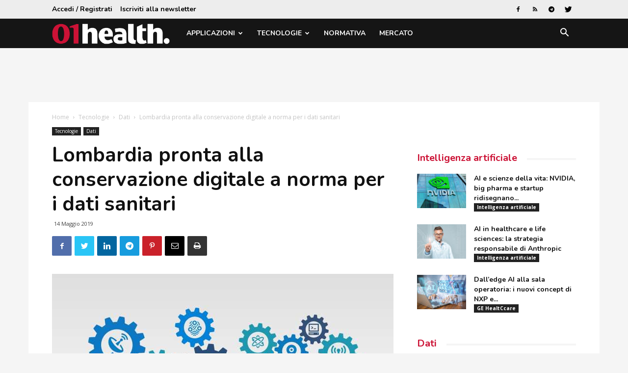

--- FILE ---
content_type: text/html; charset=UTF-8
request_url: https://www.01health.it/tecnologie/dati/lombardia-conservazione-digitale-norma/
body_size: 23773
content:
<!doctype html >
<!--[if IE 8]>    <html class="ie8" lang="en"> <![endif]-->
<!--[if IE 9]>    <html class="ie9" lang="en"> <![endif]-->
<!--[if gt IE 8]><!--> <html lang="it-IT"> <!--<![endif]-->
<head>
    <title>Lombardia pronta alla conservazione digitale a norma per i dati sanitari | 01health</title>
    <meta charset="UTF-8" />
    <meta name="viewport" content="width=device-width, initial-scale=1.0">
    <link rel="pingback" href="https://www.01health.it/xmlrpc.php" />
    <script>
window.__unic_config_v2 = {"unic_enable_iab":"v2","unic_region":"eu","unic_language":"IT","unic_company":"01health","unic_logo":"","unic_policy_url":"https:\/\/www.tecnichenuove.com\/privacy","unic_type":"bar","unic_enable_gdpr":"yes","unic_enable_ccpa":"no","publisherCountryCode":"DE"};
window.wp_consent_type = 'optin';
</script>
<script data-nowprocket type="text/javascript">
!function(){var i,r,o;i="__tcfapiLocator",r=[],(o=window.frames[i])||(function e(){var t=window.document,a=!!o;if(!a)if(t.body){var n=t.createElement("iframe");n.style.cssText="display:none",n.name=i,t.body.appendChild(n)}else setTimeout(e,50);return!a}(),window.__tcfapi=function(){for(var e,t=[],a=0;a<arguments.length;a++)t[a]=arguments[a];if(!t.length)return r;if("setGdprApplies"===t[0])3<t.length&&2===parseInt(t[1],10)&&"boolean"==typeof t[3]&&(e=t[3],"function"==typeof t[2]&&t[2]("set",!0));else if("ping"===t[0]){var n={gdprApplies:e,cmpLoaded:!1,cmpStatus:"stub"};"function"==typeof t[2]&&t[2](n,!0)}else r.push(t)},window.addEventListener("message",function(n){var i="string"==typeof n.data,e={};try{e=i?JSON.parse(n.data):n.data}catch(e){}var r=e.__tcfapiCall;r&&window.__tcfapi(r.command,r.version,function(e,t){var a={__tcfapiReturn:{returnValue:e,success:t,callId:r.callId}};i&&(a=JSON.stringify(a)),n.source.postMessage(a,"*")},r.parameter)},!1))}();
!function(){var i,n,s;i="__uspapiLocator",n=[],(s=window.frames[i])||(function a(){var e=window.document,n=!!s;if(!s)if(e.body){var t=e.createElement("iframe");t.style.cssText="display:none",t.name=i,e.body.appendChild(t)}else setTimeout(a,50);return!n}(),window.__uspapi=function(){for(var a=[],e=0;e<arguments.length;e++)a[e]=arguments[e];if(!a.length)return n;"ping"===a[0]?"function"==typeof a[2]&&a[2]({cmpLoaded:!1,cmpStatus:"stub"},!0):n.push(a)},window.addEventListener("message",function(t){var i="string"==typeof t.data,a={};try{a=i?JSON.parse(t.data):t.data}catch(a){}var s=a.__uspapiCall;s&&window.__uspapi(s.command,s.version,function(a,e){var n={__uspapiReturn:{returnValue:a,success:e,callId:s.callId}};i&&(n=JSON.stringify(n)),t.source.postMessage(n,"*")},s.parameter)},!1))}();
window.__gpp_addFrame=function(e){if(!window.frames[e])if(document.body){var t=document.createElement("iframe");t.style.cssText="display:none",t.name=e,document.body.appendChild(t)}else window.setTimeout(window.__gpp_addFrame,50,e)},window.__gpp_stub=function(){var e=arguments;if(__gpp.queue=__gpp.queue||[],__gpp.events=__gpp.events||[],!e.length||1==e.length&&"queue"==e[0])return __gpp.queue;if(1==e.length&&"events"==e[0])return __gpp.events;var t=e[0],p=1<e.length?e[1]:null,s=2<e.length?e[2]:null;if("ping"===t)p&&p({gppVersion:"1.1",cmpStatus:"stub",cmpDisplayStatus:"hidden",signalStatus:"not ready",supportedAPIs:["2:tcfeuv2","5:tcfcav1","6:uspv1","7:usnatv1","8:uscav1","9:usvav1","10:uscov1","11:usutv1","12:usctv1"],cmpId:0,sectionList:[],applicableSections:[-1],gppString:"",parsedSections:{}},!0);else if("addEventListener"===t){"lastId"in __gpp||(__gpp.lastId=0),__gpp.lastId++;var n=__gpp.lastId;__gpp.events.push({id:n,callback:p,parameter:s}),p({eventName:"listenerRegistered",listenerId:n,data:!0,pingData:{gppVersion:"1.1",cmpStatus:"stub",cmpDisplayStatus:"hidden",signalStatus:"not ready",supportedAPIs:["2:tcfeuv2","5:tcfcav1","6:uspv1","7:usnatv1","8:uscav1","9:usvav1","10:uscov1","11:usutv1","12:usctv1"],cmpId:0,sectionList:[],applicableSections:[-1],gppString:"",parsedSections:{}}},!0)}else if("removeEventListener"===t){for(var a=!1,i=0;i<__gpp.events.length;i++)if(__gpp.events[i].id==s){__gpp.events.splice(i,1),a=!0;break}p({eventName:"listenerRemoved",listenerId:s,data:a,pingData:{gppVersion:"1.1",cmpStatus:"stub",cmpDisplayStatus:"hidden",signalStatus:"not ready",supportedAPIs:["2:tcfeuv2","5:tcfcav1","6:uspv1","7:usnatv1","8:uscav1","9:usvav1","10:uscov1","11:usutv1","12:usctv1"],cmpId:0,sectionList:[],applicableSections:[-1],gppString:"",parsedSections:{}}},!0)}else"hasSection"===t?p(!1,!0):"getSection"===t||"getField"===t?p(null,!0):__gpp.queue.push([].slice.apply(e))},window.__gpp_msghandler=function(s){var n="string"==typeof s.data;try{var t=n?JSON.parse(s.data):s.data}catch(e){t=null}if("object"==typeof t&&null!==t&&"__gppCall"in t){var a=t.__gppCall;window.__gpp(a.command,function(e,t){var p={__gppReturn:{returnValue:e,success:t,callId:a.callId}};s.source.postMessage(n?JSON.stringify(p):p,"*")},"parameter"in a?a.parameter:null,"version"in a?a.version:"1.1")}},"__gpp"in window&&"function"==typeof window.__gpp||(window.__gpp=window.__gpp_stub,window.addEventListener("message",window.__gpp_msghandler,!1),window.__gpp_addFrame("__gppLocator"));
window.gtag||(window.dataLayer=window.dataLayer||[],window.gtag=function(){window.dataLayer.push(arguments)}),window.gtag("set","developer_id.dZTcxZD",!0),window.gtag("consent","default",{ad_storage:"denied",functionality_storage:"denied",personalization_storage:"denied",analytics_storage:"denied",ad_user_data:"denied",ad_personalization:"denied",security_storage:"granted",wait_for_update:3e3}),window.gtag("set","ads_data_redaction",!0),window.gtag("set","url_passthrough",!1);
</script>
<script data-nowprocket async data-cfasync='false' src='https://cmp.uniconsent.com/v2/85d3bd683e/cmp.js'></script>
<meta name='robots' content='index, follow, max-image-preview:large, max-snippet:-1, max-video-preview:-1' />
<meta property="og:image" content="https://static.tecnichenuove.it/01health/2019/05/informazioni-dati-rete-tecnologia.jpg" /><link rel="icon" type="image/png" href="https://static.tecnichenuove.it/01health/2025/11/favicon001.png"><link rel="apple-touch-icon-precomposed" sizes="76x76" href="https://www.01net.it/wp-content/uploads/sites/14/2015/12/01net_i76.png"/><link rel="apple-touch-icon-precomposed" sizes="120x120" href="https://www.01net.it/wp-content/uploads/sites/14/2015/12/01net_i120.png"/><link rel="apple-touch-icon-precomposed" sizes="152x152" href="https://www.01net.it/wp-content/uploads/sites/14/2015/12/01net_i152.png"/><link rel="apple-touch-icon-precomposed" sizes="114x114" href="https://www.01net.it/wp-content/uploads/sites/14/2015/12/01net_i114.png"/><link rel="apple-touch-icon-precomposed" sizes="144x144" href="https://www.01net.it/wp-content/uploads/sites/14/2015/12/01net_i144.png"/>
	<!-- This site is optimized with the Yoast SEO plugin v26.8 - https://yoast.com/product/yoast-seo-wordpress/ -->
	<meta name="description" content="Regione Lombardia ha posto l’obiettivo di fornire un sistema unico di Conservazione Digitale a Norma a 49 enti sanitari e amministrativi" />
	<link rel="canonical" href="https://www.01health.it/tecnologie/dati/lombardia-conservazione-digitale-norma/" />
	<meta property="og:locale" content="it_IT" />
	<meta property="og:type" content="article" />
	<meta property="og:title" content="Lombardia pronta alla conservazione digitale a norma per i dati sanitari | 01health" />
	<meta property="og:description" content="Regione Lombardia ha posto l’obiettivo di fornire un sistema unico di Conservazione Digitale a Norma a 49 enti sanitari e amministrativi" />
	<meta property="og:url" content="https://www.01health.it/tecnologie/dati/lombardia-conservazione-digitale-norma/" />
	<meta property="og:site_name" content="01health" />
	<meta property="article:published_time" content="2019-05-14T06:19:17+00:00" />
	<meta property="article:modified_time" content="2019-05-15T07:22:32+00:00" />
	<meta property="og:image" content="https://www.01health.it/wp-content/uploads/2019/05/informazioni-dati-rete-tecnologia.jpg" />
	<meta property="og:image:width" content="1280" />
	<meta property="og:image:height" content="720" />
	<meta property="og:image:type" content="image/jpeg" />
	<meta name="author" content="Dario Colombo" />
	<meta name="twitter:label1" content="Scritto da" />
	<meta name="twitter:data1" content="Dario Colombo" />
	<meta name="twitter:label2" content="Tempo di lettura stimato" />
	<meta name="twitter:data2" content="3 minuti" />
	<script type="application/ld+json" class="yoast-schema-graph">{"@context":"https://schema.org","@graph":[{"@type":"Article","@id":"https://www.01health.it/tecnologie/dati/lombardia-conservazione-digitale-norma/#article","isPartOf":{"@id":"https://www.01health.it/tecnologie/dati/lombardia-conservazione-digitale-norma/"},"author":{"name":"Dario Colombo","@id":"https://www.01health.it/#/schema/person/850c5dc53cc444dbdcff0cb0edd33643"},"headline":"Lombardia pronta alla conservazione digitale a norma per i dati sanitari","datePublished":"2019-05-14T06:19:17+00:00","dateModified":"2019-05-15T07:22:32+00:00","mainEntityOfPage":{"@id":"https://www.01health.it/tecnologie/dati/lombardia-conservazione-digitale-norma/"},"wordCount":523,"commentCount":0,"image":{"@id":"https://www.01health.it/tecnologie/dati/lombardia-conservazione-digitale-norma/#primaryimage"},"thumbnailUrl":"https://static.tecnichenuove.it/01health/2019/05/informazioni-dati-rete-tecnologia.jpg","keywords":["Aruba","Reply"],"articleSection":["Dati","Featured"],"inLanguage":"it-IT","potentialAction":[{"@type":"CommentAction","name":"Comment","target":["https://www.01health.it/tecnologie/dati/lombardia-conservazione-digitale-norma/#respond"]}]},{"@type":"WebPage","@id":"https://www.01health.it/tecnologie/dati/lombardia-conservazione-digitale-norma/","url":"https://www.01health.it/tecnologie/dati/lombardia-conservazione-digitale-norma/","name":"Lombardia pronta alla conservazione digitale a norma per i dati sanitari | 01health","isPartOf":{"@id":"https://www.01health.it/#website"},"primaryImageOfPage":{"@id":"https://www.01health.it/tecnologie/dati/lombardia-conservazione-digitale-norma/#primaryimage"},"image":{"@id":"https://www.01health.it/tecnologie/dati/lombardia-conservazione-digitale-norma/#primaryimage"},"thumbnailUrl":"https://static.tecnichenuove.it/01health/2019/05/informazioni-dati-rete-tecnologia.jpg","datePublished":"2019-05-14T06:19:17+00:00","dateModified":"2019-05-15T07:22:32+00:00","author":{"@id":"https://www.01health.it/#/schema/person/850c5dc53cc444dbdcff0cb0edd33643"},"description":"Regione Lombardia ha posto l’obiettivo di fornire un sistema unico di Conservazione Digitale a Norma a 49 enti sanitari e amministrativi","breadcrumb":{"@id":"https://www.01health.it/tecnologie/dati/lombardia-conservazione-digitale-norma/#breadcrumb"},"inLanguage":"it-IT","potentialAction":[{"@type":"ReadAction","target":["https://www.01health.it/tecnologie/dati/lombardia-conservazione-digitale-norma/"]}]},{"@type":"ImageObject","inLanguage":"it-IT","@id":"https://www.01health.it/tecnologie/dati/lombardia-conservazione-digitale-norma/#primaryimage","url":"https://static.tecnichenuove.it/01health/2019/05/informazioni-dati-rete-tecnologia.jpg","contentUrl":"https://static.tecnichenuove.it/01health/2019/05/informazioni-dati-rete-tecnologia.jpg","width":1280,"height":720},{"@type":"BreadcrumbList","@id":"https://www.01health.it/tecnologie/dati/lombardia-conservazione-digitale-norma/#breadcrumb","itemListElement":[{"@type":"ListItem","position":1,"name":"Home","item":"https://www.01health.it/"},{"@type":"ListItem","position":2,"name":"Tecnologie","item":"https://www.01health.it/tecnologie/"},{"@type":"ListItem","position":3,"name":"Dati","item":"https://www.01health.it/tecnologie/dati/"},{"@type":"ListItem","position":4,"name":"Lombardia pronta alla conservazione digitale a norma per i dati sanitari"}]},{"@type":"WebSite","@id":"https://www.01health.it/#website","url":"https://www.01health.it/","name":"01health","description":"","potentialAction":[{"@type":"SearchAction","target":{"@type":"EntryPoint","urlTemplate":"https://www.01health.it/?s={search_term_string}"},"query-input":{"@type":"PropertyValueSpecification","valueRequired":true,"valueName":"search_term_string"}}],"inLanguage":"it-IT"},{"@type":"Person","@id":"https://www.01health.it/#/schema/person/850c5dc53cc444dbdcff0cb0edd33643","name":"Dario Colombo","image":{"@type":"ImageObject","inLanguage":"it-IT","@id":"https://www.01health.it/#/schema/person/image/","url":"https://secure.gravatar.com/avatar/0591b4152624bb71872f4907283ee5aa67895846224f082c6238b4be7c8031e3?s=96&d=mm&r=g","contentUrl":"https://secure.gravatar.com/avatar/0591b4152624bb71872f4907283ee5aa67895846224f082c6238b4be7c8031e3?s=96&d=mm&r=g","caption":"Dario Colombo"},"url":"https://www.01health.it/author/dcolombo/"}]}</script>
	<!-- / Yoast SEO plugin. -->


<link rel='dns-prefetch' href='//fonts.googleapis.com' />
<link rel="alternate" type="application/rss+xml" title="01health &raquo; Feed" href="https://www.01health.it/feed/" />
<link rel="alternate" type="application/rss+xml" title="01health &raquo; Feed dei commenti" href="https://www.01health.it/comments/feed/" />
<link rel="alternate" type="application/rss+xml" title="01health &raquo; Lombardia pronta alla conservazione digitale a norma per i dati sanitari Feed dei commenti" href="https://www.01health.it/tecnologie/dati/lombardia-conservazione-digitale-norma/feed/" />
<link rel="alternate" title="oEmbed (JSON)" type="application/json+oembed" href="https://www.01health.it/wp-json/oembed/1.0/embed?url=https%3A%2F%2Fwww.01health.it%2Ftecnologie%2Fdati%2Flombardia-conservazione-digitale-norma%2F" />
<link rel="alternate" title="oEmbed (XML)" type="text/xml+oembed" href="https://www.01health.it/wp-json/oembed/1.0/embed?url=https%3A%2F%2Fwww.01health.it%2Ftecnologie%2Fdati%2Flombardia-conservazione-digitale-norma%2F&#038;format=xml" />
<!-- www.01health.it is managing ads with Advanced Ads 2.0.16 – https://wpadvancedads.com/ --><script id="healt-ready">
			window.advanced_ads_ready=function(e,a){a=a||"complete";var d=function(e){return"interactive"===a?"loading"!==e:"complete"===e};d(document.readyState)?e():document.addEventListener("readystatechange",(function(a){d(a.target.readyState)&&e()}),{once:"interactive"===a})},window.advanced_ads_ready_queue=window.advanced_ads_ready_queue||[];		</script>
		<style id='wp-img-auto-sizes-contain-inline-css' type='text/css'>
img:is([sizes=auto i],[sizes^="auto," i]){contain-intrinsic-size:3000px 1500px}
/*# sourceURL=wp-img-auto-sizes-contain-inline-css */
</style>
<style id='wp-emoji-styles-inline-css' type='text/css'>

	img.wp-smiley, img.emoji {
		display: inline !important;
		border: none !important;
		box-shadow: none !important;
		height: 1em !important;
		width: 1em !important;
		margin: 0 0.07em !important;
		vertical-align: -0.1em !important;
		background: none !important;
		padding: 0 !important;
	}
/*# sourceURL=wp-emoji-styles-inline-css */
</style>
<link rel='stylesheet' id='wp-block-library-css' href='https://www.01health.it/wp-includes/css/dist/block-library/style.min.css?ver=6.9' type='text/css' media='all' />
<style id='global-styles-inline-css' type='text/css'>
:root{--wp--preset--aspect-ratio--square: 1;--wp--preset--aspect-ratio--4-3: 4/3;--wp--preset--aspect-ratio--3-4: 3/4;--wp--preset--aspect-ratio--3-2: 3/2;--wp--preset--aspect-ratio--2-3: 2/3;--wp--preset--aspect-ratio--16-9: 16/9;--wp--preset--aspect-ratio--9-16: 9/16;--wp--preset--color--black: #000000;--wp--preset--color--cyan-bluish-gray: #abb8c3;--wp--preset--color--white: #ffffff;--wp--preset--color--pale-pink: #f78da7;--wp--preset--color--vivid-red: #cf2e2e;--wp--preset--color--luminous-vivid-orange: #ff6900;--wp--preset--color--luminous-vivid-amber: #fcb900;--wp--preset--color--light-green-cyan: #7bdcb5;--wp--preset--color--vivid-green-cyan: #00d084;--wp--preset--color--pale-cyan-blue: #8ed1fc;--wp--preset--color--vivid-cyan-blue: #0693e3;--wp--preset--color--vivid-purple: #9b51e0;--wp--preset--gradient--vivid-cyan-blue-to-vivid-purple: linear-gradient(135deg,rgb(6,147,227) 0%,rgb(155,81,224) 100%);--wp--preset--gradient--light-green-cyan-to-vivid-green-cyan: linear-gradient(135deg,rgb(122,220,180) 0%,rgb(0,208,130) 100%);--wp--preset--gradient--luminous-vivid-amber-to-luminous-vivid-orange: linear-gradient(135deg,rgb(252,185,0) 0%,rgb(255,105,0) 100%);--wp--preset--gradient--luminous-vivid-orange-to-vivid-red: linear-gradient(135deg,rgb(255,105,0) 0%,rgb(207,46,46) 100%);--wp--preset--gradient--very-light-gray-to-cyan-bluish-gray: linear-gradient(135deg,rgb(238,238,238) 0%,rgb(169,184,195) 100%);--wp--preset--gradient--cool-to-warm-spectrum: linear-gradient(135deg,rgb(74,234,220) 0%,rgb(151,120,209) 20%,rgb(207,42,186) 40%,rgb(238,44,130) 60%,rgb(251,105,98) 80%,rgb(254,248,76) 100%);--wp--preset--gradient--blush-light-purple: linear-gradient(135deg,rgb(255,206,236) 0%,rgb(152,150,240) 100%);--wp--preset--gradient--blush-bordeaux: linear-gradient(135deg,rgb(254,205,165) 0%,rgb(254,45,45) 50%,rgb(107,0,62) 100%);--wp--preset--gradient--luminous-dusk: linear-gradient(135deg,rgb(255,203,112) 0%,rgb(199,81,192) 50%,rgb(65,88,208) 100%);--wp--preset--gradient--pale-ocean: linear-gradient(135deg,rgb(255,245,203) 0%,rgb(182,227,212) 50%,rgb(51,167,181) 100%);--wp--preset--gradient--electric-grass: linear-gradient(135deg,rgb(202,248,128) 0%,rgb(113,206,126) 100%);--wp--preset--gradient--midnight: linear-gradient(135deg,rgb(2,3,129) 0%,rgb(40,116,252) 100%);--wp--preset--font-size--small: 11px;--wp--preset--font-size--medium: 20px;--wp--preset--font-size--large: 32px;--wp--preset--font-size--x-large: 42px;--wp--preset--font-size--regular: 15px;--wp--preset--font-size--larger: 50px;--wp--preset--spacing--20: 0.44rem;--wp--preset--spacing--30: 0.67rem;--wp--preset--spacing--40: 1rem;--wp--preset--spacing--50: 1.5rem;--wp--preset--spacing--60: 2.25rem;--wp--preset--spacing--70: 3.38rem;--wp--preset--spacing--80: 5.06rem;--wp--preset--shadow--natural: 6px 6px 9px rgba(0, 0, 0, 0.2);--wp--preset--shadow--deep: 12px 12px 50px rgba(0, 0, 0, 0.4);--wp--preset--shadow--sharp: 6px 6px 0px rgba(0, 0, 0, 0.2);--wp--preset--shadow--outlined: 6px 6px 0px -3px rgb(255, 255, 255), 6px 6px rgb(0, 0, 0);--wp--preset--shadow--crisp: 6px 6px 0px rgb(0, 0, 0);}:where(.is-layout-flex){gap: 0.5em;}:where(.is-layout-grid){gap: 0.5em;}body .is-layout-flex{display: flex;}.is-layout-flex{flex-wrap: wrap;align-items: center;}.is-layout-flex > :is(*, div){margin: 0;}body .is-layout-grid{display: grid;}.is-layout-grid > :is(*, div){margin: 0;}:where(.wp-block-columns.is-layout-flex){gap: 2em;}:where(.wp-block-columns.is-layout-grid){gap: 2em;}:where(.wp-block-post-template.is-layout-flex){gap: 1.25em;}:where(.wp-block-post-template.is-layout-grid){gap: 1.25em;}.has-black-color{color: var(--wp--preset--color--black) !important;}.has-cyan-bluish-gray-color{color: var(--wp--preset--color--cyan-bluish-gray) !important;}.has-white-color{color: var(--wp--preset--color--white) !important;}.has-pale-pink-color{color: var(--wp--preset--color--pale-pink) !important;}.has-vivid-red-color{color: var(--wp--preset--color--vivid-red) !important;}.has-luminous-vivid-orange-color{color: var(--wp--preset--color--luminous-vivid-orange) !important;}.has-luminous-vivid-amber-color{color: var(--wp--preset--color--luminous-vivid-amber) !important;}.has-light-green-cyan-color{color: var(--wp--preset--color--light-green-cyan) !important;}.has-vivid-green-cyan-color{color: var(--wp--preset--color--vivid-green-cyan) !important;}.has-pale-cyan-blue-color{color: var(--wp--preset--color--pale-cyan-blue) !important;}.has-vivid-cyan-blue-color{color: var(--wp--preset--color--vivid-cyan-blue) !important;}.has-vivid-purple-color{color: var(--wp--preset--color--vivid-purple) !important;}.has-black-background-color{background-color: var(--wp--preset--color--black) !important;}.has-cyan-bluish-gray-background-color{background-color: var(--wp--preset--color--cyan-bluish-gray) !important;}.has-white-background-color{background-color: var(--wp--preset--color--white) !important;}.has-pale-pink-background-color{background-color: var(--wp--preset--color--pale-pink) !important;}.has-vivid-red-background-color{background-color: var(--wp--preset--color--vivid-red) !important;}.has-luminous-vivid-orange-background-color{background-color: var(--wp--preset--color--luminous-vivid-orange) !important;}.has-luminous-vivid-amber-background-color{background-color: var(--wp--preset--color--luminous-vivid-amber) !important;}.has-light-green-cyan-background-color{background-color: var(--wp--preset--color--light-green-cyan) !important;}.has-vivid-green-cyan-background-color{background-color: var(--wp--preset--color--vivid-green-cyan) !important;}.has-pale-cyan-blue-background-color{background-color: var(--wp--preset--color--pale-cyan-blue) !important;}.has-vivid-cyan-blue-background-color{background-color: var(--wp--preset--color--vivid-cyan-blue) !important;}.has-vivid-purple-background-color{background-color: var(--wp--preset--color--vivid-purple) !important;}.has-black-border-color{border-color: var(--wp--preset--color--black) !important;}.has-cyan-bluish-gray-border-color{border-color: var(--wp--preset--color--cyan-bluish-gray) !important;}.has-white-border-color{border-color: var(--wp--preset--color--white) !important;}.has-pale-pink-border-color{border-color: var(--wp--preset--color--pale-pink) !important;}.has-vivid-red-border-color{border-color: var(--wp--preset--color--vivid-red) !important;}.has-luminous-vivid-orange-border-color{border-color: var(--wp--preset--color--luminous-vivid-orange) !important;}.has-luminous-vivid-amber-border-color{border-color: var(--wp--preset--color--luminous-vivid-amber) !important;}.has-light-green-cyan-border-color{border-color: var(--wp--preset--color--light-green-cyan) !important;}.has-vivid-green-cyan-border-color{border-color: var(--wp--preset--color--vivid-green-cyan) !important;}.has-pale-cyan-blue-border-color{border-color: var(--wp--preset--color--pale-cyan-blue) !important;}.has-vivid-cyan-blue-border-color{border-color: var(--wp--preset--color--vivid-cyan-blue) !important;}.has-vivid-purple-border-color{border-color: var(--wp--preset--color--vivid-purple) !important;}.has-vivid-cyan-blue-to-vivid-purple-gradient-background{background: var(--wp--preset--gradient--vivid-cyan-blue-to-vivid-purple) !important;}.has-light-green-cyan-to-vivid-green-cyan-gradient-background{background: var(--wp--preset--gradient--light-green-cyan-to-vivid-green-cyan) !important;}.has-luminous-vivid-amber-to-luminous-vivid-orange-gradient-background{background: var(--wp--preset--gradient--luminous-vivid-amber-to-luminous-vivid-orange) !important;}.has-luminous-vivid-orange-to-vivid-red-gradient-background{background: var(--wp--preset--gradient--luminous-vivid-orange-to-vivid-red) !important;}.has-very-light-gray-to-cyan-bluish-gray-gradient-background{background: var(--wp--preset--gradient--very-light-gray-to-cyan-bluish-gray) !important;}.has-cool-to-warm-spectrum-gradient-background{background: var(--wp--preset--gradient--cool-to-warm-spectrum) !important;}.has-blush-light-purple-gradient-background{background: var(--wp--preset--gradient--blush-light-purple) !important;}.has-blush-bordeaux-gradient-background{background: var(--wp--preset--gradient--blush-bordeaux) !important;}.has-luminous-dusk-gradient-background{background: var(--wp--preset--gradient--luminous-dusk) !important;}.has-pale-ocean-gradient-background{background: var(--wp--preset--gradient--pale-ocean) !important;}.has-electric-grass-gradient-background{background: var(--wp--preset--gradient--electric-grass) !important;}.has-midnight-gradient-background{background: var(--wp--preset--gradient--midnight) !important;}.has-small-font-size{font-size: var(--wp--preset--font-size--small) !important;}.has-medium-font-size{font-size: var(--wp--preset--font-size--medium) !important;}.has-large-font-size{font-size: var(--wp--preset--font-size--large) !important;}.has-x-large-font-size{font-size: var(--wp--preset--font-size--x-large) !important;}
/*# sourceURL=global-styles-inline-css */
</style>

<style id='classic-theme-styles-inline-css' type='text/css'>
/*! This file is auto-generated */
.wp-block-button__link{color:#fff;background-color:#32373c;border-radius:9999px;box-shadow:none;text-decoration:none;padding:calc(.667em + 2px) calc(1.333em + 2px);font-size:1.125em}.wp-block-file__button{background:#32373c;color:#fff;text-decoration:none}
/*# sourceURL=/wp-includes/css/classic-themes.min.css */
</style>
<link rel='stylesheet' id='mediaelement-css' href='https://www.01health.it/wp-includes/js/mediaelement/mediaelementplayer-legacy.min.css?ver=4.2.17' type='text/css' media='all' />
<link rel='stylesheet' id='wp-mediaelement-css' href='https://www.01health.it/wp-includes/js/mediaelement/wp-mediaelement.min.css?ver=6.9' type='text/css' media='all' />
<link rel='stylesheet' id='view_editor_gutenberg_frontend_assets-css' href='https://www.01health.it/wp-content/plugins/wp-views/public/css/views-frontend.css?ver=3.6.21' type='text/css' media='all' />
<style id='view_editor_gutenberg_frontend_assets-inline-css' type='text/css'>
.wpv-sort-list-dropdown.wpv-sort-list-dropdown-style-default > span.wpv-sort-list,.wpv-sort-list-dropdown.wpv-sort-list-dropdown-style-default .wpv-sort-list-item {border-color: #cdcdcd;}.wpv-sort-list-dropdown.wpv-sort-list-dropdown-style-default .wpv-sort-list-item a {color: #444;background-color: #fff;}.wpv-sort-list-dropdown.wpv-sort-list-dropdown-style-default a:hover,.wpv-sort-list-dropdown.wpv-sort-list-dropdown-style-default a:focus {color: #000;background-color: #eee;}.wpv-sort-list-dropdown.wpv-sort-list-dropdown-style-default .wpv-sort-list-item.wpv-sort-list-current a {color: #000;background-color: #eee;}
.wpv-sort-list-dropdown.wpv-sort-list-dropdown-style-default > span.wpv-sort-list,.wpv-sort-list-dropdown.wpv-sort-list-dropdown-style-default .wpv-sort-list-item {border-color: #cdcdcd;}.wpv-sort-list-dropdown.wpv-sort-list-dropdown-style-default .wpv-sort-list-item a {color: #444;background-color: #fff;}.wpv-sort-list-dropdown.wpv-sort-list-dropdown-style-default a:hover,.wpv-sort-list-dropdown.wpv-sort-list-dropdown-style-default a:focus {color: #000;background-color: #eee;}.wpv-sort-list-dropdown.wpv-sort-list-dropdown-style-default .wpv-sort-list-item.wpv-sort-list-current a {color: #000;background-color: #eee;}.wpv-sort-list-dropdown.wpv-sort-list-dropdown-style-grey > span.wpv-sort-list,.wpv-sort-list-dropdown.wpv-sort-list-dropdown-style-grey .wpv-sort-list-item {border-color: #cdcdcd;}.wpv-sort-list-dropdown.wpv-sort-list-dropdown-style-grey .wpv-sort-list-item a {color: #444;background-color: #eeeeee;}.wpv-sort-list-dropdown.wpv-sort-list-dropdown-style-grey a:hover,.wpv-sort-list-dropdown.wpv-sort-list-dropdown-style-grey a:focus {color: #000;background-color: #e5e5e5;}.wpv-sort-list-dropdown.wpv-sort-list-dropdown-style-grey .wpv-sort-list-item.wpv-sort-list-current a {color: #000;background-color: #e5e5e5;}
.wpv-sort-list-dropdown.wpv-sort-list-dropdown-style-default > span.wpv-sort-list,.wpv-sort-list-dropdown.wpv-sort-list-dropdown-style-default .wpv-sort-list-item {border-color: #cdcdcd;}.wpv-sort-list-dropdown.wpv-sort-list-dropdown-style-default .wpv-sort-list-item a {color: #444;background-color: #fff;}.wpv-sort-list-dropdown.wpv-sort-list-dropdown-style-default a:hover,.wpv-sort-list-dropdown.wpv-sort-list-dropdown-style-default a:focus {color: #000;background-color: #eee;}.wpv-sort-list-dropdown.wpv-sort-list-dropdown-style-default .wpv-sort-list-item.wpv-sort-list-current a {color: #000;background-color: #eee;}.wpv-sort-list-dropdown.wpv-sort-list-dropdown-style-grey > span.wpv-sort-list,.wpv-sort-list-dropdown.wpv-sort-list-dropdown-style-grey .wpv-sort-list-item {border-color: #cdcdcd;}.wpv-sort-list-dropdown.wpv-sort-list-dropdown-style-grey .wpv-sort-list-item a {color: #444;background-color: #eeeeee;}.wpv-sort-list-dropdown.wpv-sort-list-dropdown-style-grey a:hover,.wpv-sort-list-dropdown.wpv-sort-list-dropdown-style-grey a:focus {color: #000;background-color: #e5e5e5;}.wpv-sort-list-dropdown.wpv-sort-list-dropdown-style-grey .wpv-sort-list-item.wpv-sort-list-current a {color: #000;background-color: #e5e5e5;}.wpv-sort-list-dropdown.wpv-sort-list-dropdown-style-blue > span.wpv-sort-list,.wpv-sort-list-dropdown.wpv-sort-list-dropdown-style-blue .wpv-sort-list-item {border-color: #0099cc;}.wpv-sort-list-dropdown.wpv-sort-list-dropdown-style-blue .wpv-sort-list-item a {color: #444;background-color: #cbddeb;}.wpv-sort-list-dropdown.wpv-sort-list-dropdown-style-blue a:hover,.wpv-sort-list-dropdown.wpv-sort-list-dropdown-style-blue a:focus {color: #000;background-color: #95bedd;}.wpv-sort-list-dropdown.wpv-sort-list-dropdown-style-blue .wpv-sort-list-item.wpv-sort-list-current a {color: #000;background-color: #95bedd;}
/*# sourceURL=view_editor_gutenberg_frontend_assets-inline-css */
</style>
<link rel='stylesheet' id='zu-fonts-css' href='https://fonts.googleapis.com/css?family=Nunito%3A700%7COpen+Sans%3A300i%2C400%2C400i%2C700%2C700i&#038;display=swap&#038;ver=6.9' type='text/css' media='all' />
<link rel='stylesheet' id='td-theme-css' href='https://www.01health.it/wp-content/themes/Newspaper-9.6/style.min.css?ver=9.6' type='text/css' media='all' />
<link rel='stylesheet' id='main-css' href='https://www.01health.it/wp-content/themes/newspaper-network-9.6/css/main.css?ver=9.6.1' type='text/css' media='all' />
<link rel='stylesheet' id='zerouno-css' href='https://www.01health.it/wp-content/plugins/newspaper-theme-01net/css/zerouno.css?ver=0.0.8' type='text/css' media='all' />
<link rel='stylesheet' id='td-plugin-multi-purpose-css' href='https://www.01health.it/wp-content/plugins/td-composer/td-multi-purpose/style.css?ver=3328da2481dfce47ccb29fd8f8bc649a' type='text/css' media='all' />
<link rel='stylesheet' id='scroll-triggered-boxes-css' href='https://www.01health.it/wp-content/plugins/scroll-triggered-boxes/assets/css/styles.min.css?ver=2.2.1' type='text/css' media='all' />
<link rel='stylesheet' id='tdb_front_style-css' href='https://www.01health.it/wp-content/plugins/td-cloud-library/assets/css/tdb_less_front.css?ver=63d427d0bf1ccf261a43d975fb1dddb0' type='text/css' media='all' />
<script type="text/javascript" src="https://www.01health.it/wp-content/plugins/wp-views/vendor/toolset/common-es/public/toolset-common-es-frontend.js?ver=175000" id="toolset-common-es-frontend-js"></script>
<script type="text/javascript" src="https://www.01health.it/wp-includes/js/jquery/jquery.min.js?ver=3.7.1" id="jquery-core-js"></script>
<script type="text/javascript" src="https://www.01health.it/wp-includes/js/jquery/jquery-migrate.min.js?ver=3.4.1" id="jquery-migrate-js"></script>
<link rel="https://api.w.org/" href="https://www.01health.it/wp-json/" /><link rel="alternate" title="JSON" type="application/json" href="https://www.01health.it/wp-json/wp/v2/posts/9017605930" /><link rel="EditURI" type="application/rsd+xml" title="RSD" href="https://www.01health.it/xmlrpc.php?rsd" />
<meta name="generator" content="WordPress 6.9" />
<link rel='shortlink' href='https://www.01health.it/?p=9017605930' />

<!-- NBM_Retargeting HEAD BEGIN (fb) for www.01health.it -->

<!-- BEGIN: tag_fb_nbm -->
<!-- Facebook Pixel Code -->
<script>
!function(f,b,e,v,n,t,s){if(f.fbq)return;n=f.fbq=function(){n.callMethod?
n.callMethod.apply(n,arguments):n.queue.push(arguments)};if(!f._fbq)f._fbq=n;
n.push=n;n.loaded=!0;n.version='2.0';n.queue=[];t=b.createElement(e);t.async=!0;
t.src=v;s=b.getElementsByTagName(e)[0];s.parentNode.insertBefore(t,s)}(window,
document,'script','//connect.facebook.net/en_US/fbevents.js');

fbq('init', '1126676760698405');
fbq('track', "PageView");</script>
<noscript><img height="1" width="1" style="display:none"
src="https://www.facebook.com/tr?id=1126676760698405&ev=PageView&noscript=1"
/></noscript>
<!-- End Facebook Pixel Code -->

<!-- END: tag_fb_nbm -->

<!-- BEGIN: tag_fb_tn -->
<!-- Facebook Pixel Code -->
<script>
!function(f,b,e,v,n,t,s){if(f.fbq)return;n=f.fbq=function(){n.callMethod?
n.callMethod.apply(n,arguments):n.queue.push(arguments)};if(!f._fbq)f._fbq=n;
n.push=n;n.loaded=!0;n.version='2.0';n.queue=[];t=b.createElement(e);t.async=!0;
t.src=v;s=b.getElementsByTagName(e)[0];s.parentNode.insertBefore(t,s)}(window,
document,'script','//connect.facebook.net/en_US/fbevents.js');

fbq('init', '994576847320083');
fbq('track', "PageView");</script>
<noscript><img height="1" width="1" style="display:none"
src="https://www.facebook.com/tr?id=994576847320083&ev=PageView&noscript=1"
/></noscript>
<!-- End Facebook Pixel Code -->

<!-- END: tag_fb_tn -->

<!-- BEGIN: tag_smart_01health -->
<!-- Smart AdServer - tag per 01health -->
<script type="application/javascript" src="//ced.sascdn.com/tag/3130/smart.js" async></script>
<script type="application/javascript">
    var sas = sas || {};
    sas.cmd = sas.cmd || [];
    sas.cmd.push(function() {
        sas.setup({ networkid: 3130, domain: "//www14.smartadserver.com", async: true });
    });
    sas.cmd.push(function() {
        sas.call("onecall", {
            siteId: 239778,
            pageId: 943286,
            formatId: "66648,66524,66525,66526,66527,66528,66523,66507,66682,66519,66506,66521,66520,66736,66536,66695,66509,66522,67408,67409,71059,87017,87018,93085",
            target: ''
        });
    });
</script>

<!-- END: tag_smart_01health -->

<!-- NBM_Retargeting HEAD END -->
    <script>
        window.tdb_globals = {"wpRestNonce":"62f4b162fd","wpRestUrl":"https:\/\/www.01health.it\/wp-json\/","permalinkStructure":"\/%category%\/%postname%\/","isAjax":false,"isAdminBarShowing":false,"autoloadScrollPercent":50,"origPostEditUrl":null};
    </script>
    			<script>
				window.tdwGlobal = {"adminUrl":"https:\/\/www.01health.it\/wp-admin\/","wpRestNonce":"62f4b162fd","wpRestUrl":"https:\/\/www.01health.it\/wp-json\/","permalinkStructure":"\/%category%\/%postname%\/"};
			</script>
			<!--[if lt IE 9]><script src="https://cdnjs.cloudflare.com/ajax/libs/html5shiv/3.7.3/html5shiv.js"></script><![endif]-->
     <script> window.addEventListener("load",function(){ var c={script:false,link:false}; function ls(s) { if(!['script','link'].includes(s)||c[s]){return;}c[s]=true; var d=document,f=d.getElementsByTagName(s)[0],j=d.createElement(s); if(s==='script'){j.async=true;j.src='https://www.01health.it/wp-content/plugins/wp-views/vendor/toolset/blocks/public/js/frontend.js?v=1.6.17';}else{ j.rel='stylesheet';j.href='https://www.01health.it/wp-content/plugins/wp-views/vendor/toolset/blocks/public/css/style.css?v=1.6.17';} f.parentNode.insertBefore(j, f); }; function ex(){ls('script');ls('link')} window.addEventListener("scroll", ex, {once: true}); if (('IntersectionObserver' in window) && ('IntersectionObserverEntry' in window) && ('intersectionRatio' in window.IntersectionObserverEntry.prototype)) { var i = 0, fb = document.querySelectorAll("[class^='tb-']"), o = new IntersectionObserver(es => { es.forEach(e => { o.unobserve(e.target); if (e.intersectionRatio > 0) { ex();o.disconnect();}else{ i++;if(fb.length>i){o.observe(fb[i])}} }) }); if (fb.length) { o.observe(fb[i]) } } }) </script>
	<noscript>
		<link rel="stylesheet" href="https://www.01health.it/wp-content/plugins/wp-views/vendor/toolset/blocks/public/css/style.css">
	</noscript>
<!-- JS generated by theme -->

<script>
    
    

	    var tdBlocksArray = []; //here we store all the items for the current page

	    //td_block class - each ajax block uses a object of this class for requests
	    function tdBlock() {
		    this.id = '';
		    this.block_type = 1; //block type id (1-234 etc)
		    this.atts = '';
		    this.td_column_number = '';
		    this.td_current_page = 1; //
		    this.post_count = 0; //from wp
		    this.found_posts = 0; //from wp
		    this.max_num_pages = 0; //from wp
		    this.td_filter_value = ''; //current live filter value
		    this.is_ajax_running = false;
		    this.td_user_action = ''; // load more or infinite loader (used by the animation)
		    this.header_color = '';
		    this.ajax_pagination_infinite_stop = ''; //show load more at page x
	    }


        // td_js_generator - mini detector
        (function(){
            var htmlTag = document.getElementsByTagName("html")[0];

	        if ( navigator.userAgent.indexOf("MSIE 10.0") > -1 ) {
                htmlTag.className += ' ie10';
            }

            if ( !!navigator.userAgent.match(/Trident.*rv\:11\./) ) {
                htmlTag.className += ' ie11';
            }

	        if ( navigator.userAgent.indexOf("Edge") > -1 ) {
                htmlTag.className += ' ieEdge';
            }

            if ( /(iPad|iPhone|iPod)/g.test(navigator.userAgent) ) {
                htmlTag.className += ' td-md-is-ios';
            }

            var user_agent = navigator.userAgent.toLowerCase();
            if ( user_agent.indexOf("android") > -1 ) {
                htmlTag.className += ' td-md-is-android';
            }

            if ( -1 !== navigator.userAgent.indexOf('Mac OS X')  ) {
                htmlTag.className += ' td-md-is-os-x';
            }

            if ( /chrom(e|ium)/.test(navigator.userAgent.toLowerCase()) ) {
               htmlTag.className += ' td-md-is-chrome';
            }

            if ( -1 !== navigator.userAgent.indexOf('Firefox') ) {
                htmlTag.className += ' td-md-is-firefox';
            }

            if ( -1 !== navigator.userAgent.indexOf('Safari') && -1 === navigator.userAgent.indexOf('Chrome') ) {
                htmlTag.className += ' td-md-is-safari';
            }

            if( -1 !== navigator.userAgent.indexOf('IEMobile') ){
                htmlTag.className += ' td-md-is-iemobile';
            }

        })();




        var tdLocalCache = {};

        ( function () {
            "use strict";

            tdLocalCache = {
                data: {},
                remove: function (resource_id) {
                    delete tdLocalCache.data[resource_id];
                },
                exist: function (resource_id) {
                    return tdLocalCache.data.hasOwnProperty(resource_id) && tdLocalCache.data[resource_id] !== null;
                },
                get: function (resource_id) {
                    return tdLocalCache.data[resource_id];
                },
                set: function (resource_id, cachedData) {
                    tdLocalCache.remove(resource_id);
                    tdLocalCache.data[resource_id] = cachedData;
                }
            };
        })();

    
    
var tds_login_sing_in_widget="show";
var td_viewport_interval_list=[{"limitBottom":767,"sidebarWidth":228},{"limitBottom":1018,"sidebarWidth":300},{"limitBottom":1140,"sidebarWidth":324}];
var td_ajax_url="https:\/\/www.01health.it\/wp-admin\/admin-ajax.php?td_theme_name=Newspaper&v=9.6";
var td_get_template_directory_uri="https:\/\/www.01health.it\/wp-content\/themes\/Newspaper-9.6";
var tds_snap_menu="snap";
var tds_logo_on_sticky="show";
var tds_header_style="5";
var td_please_wait="Attendi...";
var td_email_user_pass_incorrect="Nome utente o password errati.";
var td_email_user_incorrect="Email o nome utente errati.";
var td_email_incorrect="Email non corretta.";
var tds_more_articles_on_post_enable="show";
var tds_more_articles_on_post_time_to_wait="";
var tds_more_articles_on_post_pages_distance_from_top=0;
var tds_theme_color_site_wide="#4db2ec";
var tds_smart_sidebar="enabled";
var tdThemeName="Newspaper";
var td_magnific_popup_translation_tPrev="Precedente (tasto freccia sinistra)";
var td_magnific_popup_translation_tNext="Successivo (tasto freccia destra)";
var td_magnific_popup_translation_tCounter="%curr% di %total%";
var td_magnific_popup_translation_ajax_tError="Il contenuto di %url% non pu\u00f2 essere caricato.";
var td_magnific_popup_translation_image_tError="L'immagine #%curr% non pu\u00f2 essere caricata.";
var tdDateNamesI18n={"month_names":["Gennaio","Febbraio","Marzo","Aprile","Maggio","Giugno","Luglio","Agosto","Settembre","Ottobre","Novembre","Dicembre"],"month_names_short":["Gen","Feb","Mar","Apr","Mag","Giu","Lug","Ago","Set","Ott","Nov","Dic"],"day_names":["domenica","luned\u00ec","marted\u00ec","mercoled\u00ec","gioved\u00ec","venerd\u00ec","sabato"],"day_names_short":["Dom","Lun","Mar","Mer","Gio","Ven","Sab"]};
var td_ad_background_click_link="";
var td_ad_background_click_target="";
</script>

<!-- Google tag (gtag.js) -->
<script async src="https://www.googletagmanager.com/gtag/js?id=G-HCXWDX63NB"></script>
<script>
  window.dataLayer = window.dataLayer || [];
  function gtag(){dataLayer.push(arguments);}
  gtag('js', new Date());
  gtag('config', 'G-HCXWDX63NB');
</script>

<script type="application/ld+json">
    {
        "@context": "http://schema.org",
        "@type": "BreadcrumbList",
        "itemListElement": [
            {
                "@type": "ListItem",
                "position": 1,
                "item": {
                    "@type": "WebSite",
                    "@id": "https://www.01health.it/",
                    "name": "Home"
                }
            },
            {
                "@type": "ListItem",
                "position": 2,
                    "item": {
                    "@type": "WebPage",
                    "@id": "https://www.01health.it/tecnologie/",
                    "name": "Tecnologie"
                }
            }
            ,{
                "@type": "ListItem",
                "position": 3,
                    "item": {
                    "@type": "WebPage",
                    "@id": "https://www.01health.it/tecnologie/dati/",
                    "name": "Dati"                                
                }
            }
            ,{
                "@type": "ListItem",
                "position": 4,
                    "item": {
                    "@type": "WebPage",
                    "@id": "https://www.01health.it/tecnologie/dati/lombardia-conservazione-digitale-norma/",
                    "name": "Lombardia pronta alla conservazione digitale a norma per i dati sanitari"                                
                }
            }    
        ]
    }
</script>
<style type="text/css">
</style>

<link rel="icon" href="https://static.tecnichenuove.it/01health/2022/05/cropped-cropped-01net_i512-32x32.png" sizes="32x32" />
<link rel="icon" href="https://static.tecnichenuove.it/01health/2022/05/cropped-cropped-01net_i512-192x192.png" sizes="192x192" />
<link rel="apple-touch-icon" href="https://static.tecnichenuove.it/01health/2022/05/cropped-cropped-01net_i512-180x180.png" />
<meta name="msapplication-TileImage" content="https://static.tecnichenuove.it/01health/2022/05/cropped-cropped-01net_i512-270x270.png" />

<!-- Button style compiled by theme -->

<style>
    
</style>


</head>

<body class="wp-singular post-template-default single single-post postid-9017605930 single-format-standard wp-theme-Newspaper-96 wp-child-theme-newspaper-network-96 lombardia-conservazione-digitale-norma global-block-template-8 views-template-articolo aa-prefix-healt- td-boxed-layout" itemscope="itemscope" itemtype="https://schema.org/WebPage">


        <div class="td-scroll-up"><i class="td-icon-menu-up"></i></div>
    
    
<div class="td-menu-background"></div>
<div id="td-mobile-nav">
    <div class="td-mobile-container">
        <!-- mobile menu top section -->
        <div class="td-menu-socials-wrap">
            <!-- socials -->
            <div class="td-menu-socials">
                
        <span class="td-social-icon-wrap">
            <a target="_blank" href="https://www.facebook.com/01net.it" title="Facebook">
                <i class="td-icon-font td-icon-facebook"></i>
            </a>
        </span>
        <span class="td-social-icon-wrap">
            <a target="_blank" href="https://www.01health.it/feed" title="RSS">
                <i class="td-icon-font td-icon-rss"></i>
            </a>
        </span>
        <span class="td-social-icon-wrap">
            <a target="_blank" href="https://t.me/IT_01health" title="Telegram">
                <i class="td-icon-font td-icon-telegram"></i>
            </a>
        </span>
        <span class="td-social-icon-wrap">
            <a target="_blank" href="https://twitter.com/01netIT" title="Twitter">
                <i class="td-icon-font td-icon-twitter"></i>
            </a>
        </span>            </div>
            <!-- close button -->
            <div class="td-mobile-close">
                <a href="#"><i class="td-icon-close-mobile"></i></a>
            </div>
        </div>

        <!-- login section -->
                    <div class="td-menu-login-section">
                
    <div class="td-guest-wrap">
        <div class="td-menu-avatar"><div class="td-avatar-container"><img alt='' src='https://secure.gravatar.com/avatar/?s=80&#038;d=mm&#038;r=g' srcset='https://secure.gravatar.com/avatar/?s=160&#038;d=mm&#038;r=g 2x' class='avatar avatar-80 photo avatar-default' height='80' width='80' decoding='async'/></div></div>
        <div class="td-menu-login"><a id="login-link-mob">Accedi</a></div>
    </div>
            </div>
        
        <!-- menu section -->
        <div class="td-mobile-content">
            <div class="menu-navigazione-container"><ul id="menu-navigazione" class="td-mobile-main-menu"><li id="menu-item-9017602834" class="menu-item menu-item-type-taxonomy menu-item-object-category menu-item-has-children menu-item-first menu-item-9017602834"><a href="https://www.01health.it/applicazioni/">Applicazioni<i class="td-icon-menu-right td-element-after"></i></a>
<ul class="sub-menu">
	<li id="menu-item-9017602835" class="menu-item menu-item-type-taxonomy menu-item-object-category menu-item-9017602835"><a href="https://www.01health.it/applicazioni/biorobotica/">Biorobotica</a></li>
	<li id="menu-item-9017602836" class="menu-item menu-item-type-taxonomy menu-item-object-category menu-item-9017602836"><a href="https://www.01health.it/applicazioni/diagnosi/">Diagnosi</a></li>
	<li id="menu-item-9017602837" class="menu-item menu-item-type-taxonomy menu-item-object-category menu-item-9017602837"><a href="https://www.01health.it/applicazioni/pharma/">Pharma</a></li>
	<li id="menu-item-9017602839" class="menu-item menu-item-type-taxonomy menu-item-object-category menu-item-9017602839"><a href="https://www.01health.it/applicazioni/telemedicina/">Telemedicina</a></li>
	<li id="menu-item-9017602840" class="menu-item menu-item-type-taxonomy menu-item-object-category menu-item-9017602840"><a href="https://www.01health.it/applicazioni/wearable/">Wearable</a></li>
</ul>
</li>
<li id="menu-item-9017602841" class="menu-item menu-item-type-taxonomy menu-item-object-category current-post-ancestor menu-item-has-children menu-item-9017602841"><a href="https://www.01health.it/tecnologie/">Tecnologie<i class="td-icon-menu-right td-element-after"></i></a>
<ul class="sub-menu">
	<li id="menu-item-9017602842" class="menu-item menu-item-type-taxonomy menu-item-object-category menu-item-9017602842"><a href="https://www.01health.it/tecnologie/app/">App</a></li>
	<li id="menu-item-9017602843" class="menu-item menu-item-type-taxonomy menu-item-object-category menu-item-9017602843"><a href="https://www.01health.it/tecnologie/cloud/">Cloud</a></li>
	<li id="menu-item-9017602900" class="menu-item menu-item-type-taxonomy menu-item-object-category current-post-ancestor current-menu-parent current-post-parent menu-item-9017602900"><a href="https://www.01health.it/tecnologie/dati/">Dati</a></li>
	<li id="menu-item-9017602844" class="menu-item menu-item-type-taxonomy menu-item-object-category menu-item-9017602844"><a href="https://www.01health.it/tecnologie/intelligenza-artificiale/">Intelligenza artificiale</a></li>
	<li id="menu-item-9017602845" class="menu-item menu-item-type-taxonomy menu-item-object-category menu-item-9017602845"><a href="https://www.01health.it/tecnologie/sicurezza/">Cybersecurity</a></li>
	<li id="menu-item-9017604207" class="menu-item menu-item-type-taxonomy menu-item-object-category menu-item-9017604207"><a href="https://www.01health.it/tecnologie/stampa-3d/">Stampa 3D</a></li>
	<li id="menu-item-9017602846" class="menu-item menu-item-type-taxonomy menu-item-object-category menu-item-9017602846"><a href="https://www.01health.it/tecnologie/storage/">Storage</a></li>
</ul>
</li>
<li id="menu-item-9017602838" class="menu-item menu-item-type-taxonomy menu-item-object-category menu-item-9017602838"><a href="https://www.01health.it/normativa/">Normativa</a></li>
<li id="menu-item-9017604208" class="menu-item menu-item-type-taxonomy menu-item-object-category menu-item-9017604208"><a href="https://www.01health.it/mercato/">Mercato</a></li>
</ul></div><div class="menu-top-menu-container"><ul id="menu-top-menu" class="td-mobile-main-menu"><li id="menu-item-9017604398" class="menu-item menu-item-type-post_type menu-item-object-page menu-item-first td-menu-item td-normal-menu menu-item-9017604398"><a href="https://www.01health.it/iscriviti-alla-newsletter/">Iscriviti alla newsletter</a></li>
</ul></div>        </div>
    </div>

    <!-- register/login section -->
            <div id="login-form-mobile" class="td-register-section">
            
            <div id="td-login-mob" class="td-login-animation td-login-hide-mob">
            	<!-- close button -->
	            <div class="td-login-close">
	                <a href="#" class="td-back-button"><i class="td-icon-read-down"></i></a>
	                <div class="td-login-title">Accedi</div>
	                <!-- close button -->
		            <div class="td-mobile-close">
		                <a href="#"><i class="td-icon-close-mobile"></i></a>
		            </div>
	            </div>
	            <div class="td-login-form-wrap">
	                <div class="td-login-panel-title"><span>Benvenuto!</span>Accedi al tuo account</div><form name="mob-loginform" id="mob-loginform" action="https://www.01health.it/wp-login.php" method="post"><div class="wp-success"></div><p class="login-username">
				<label for="mob-user_login">Nome utente o indirizzo email</label>
				<input type="text" name="log" id="mob-user_login" autocomplete="username" class="input" value="" size="20" />
			</p><p class="login-password">
				<label for="mob-user_pass">Password</label>
				<input type="password" name="pwd" id="mob-user_pass" autocomplete="current-password" spellcheck="false" class="input" value="" size="20" />
			</p><p class="login-submit">
				<input type="submit" name="wp-submit" id="mob-wp-submit" class="button button-primary" value="Accedi" />
				<input type="hidden" name="redirect_to" value="https://www.01health.it/tecnologie/dati/lombardia-conservazione-digitale-norma/" />
			</p></form>
	                <div class="td-login-info-text">
                    <a href="https://www.01health.it/wp-login.php?action=lostpassword&redirect_to=https%3A%2F%2Fwww.01health.it%2Ftecnologie%2Fdati%2Flombardia-conservazione-digitale-norma%2F">Password dimenticata?</a>
	                </div>
	                
	                
	                
                </div>
            </div>

            
            
            
        </div>
    </div>    <div class="td-search-background"></div>
<div class="td-search-wrap-mob">
	<div class="td-drop-down-search" aria-labelledby="td-header-search-button">
		<form method="get" class="td-search-form" action="https://www.01health.it/">
			<!-- close button -->
			<div class="td-search-close">
				<a href="#"><i class="td-icon-close-mobile"></i></a>
			</div>
			<div role="search" class="td-search-input">
				<span>Cerca</span>
				<input id="td-header-search-mob" type="text" value="" name="s" autocomplete="off" />
			</div>
            <input class="wpb_button wpb_btn-inverse btn" type="submit" id="td-header-isearch-mob" value="Cerca">
		</form>
		<div id="td-aj-search-mob"></div>
	</div>
</div>

    <style>
        @media (max-width: 767px) {
            .td-header-desktop-wrap {
                display: none;
            }
        }
        @media (min-width: 767px) {
            .td-header-mobile-wrap {
                display: none;
            }
        }
    </style>
    
    <div id="td-outer-wrap" class="td-theme-wrap">
    
        
            <div class="tdc-header-wrap ">

            <!--
Header style 5
-->


<div class="td-header-wrap td-header-style-5 ">
    
    <div class="td-header-top-menu-full td-container-wrap td_stretch_container">
        <div class="td-container td-header-row td-header-top-menu">
            
    <div class="top-bar-style-1">
        <!-- smart popup begin -->
			<div id="sas_66736"></div>
<script type="application/javascript">
    sas.cmd.push(function() {
        sas.render("66736"); 
	});
</script>
<!-- smart popup end -->

<div class="td-header-sp-top-menu">


	<ul class="top-header-menu td_ul_login"><li class="menu-item"><a class="td-login-modal-js menu-item" href="#login-form" data-effect="mpf-td-login-effect">Accedi / Registrati</a><span class="td-sp-ico-login td_sp_login_ico_style"></span></li></ul><div class="menu-top-container"><ul id="menu-top-menu-1" class="top-header-menu"><li class="menu-item menu-item-type-post_type menu-item-object-page menu-item-first td-menu-item td-normal-menu menu-item-9017604398"><a href="https://www.01health.it/iscriviti-alla-newsletter/">Iscriviti alla newsletter</a></li>
</ul></div></div>        <div class="td-header-sp-top-widget">
    
    
        
        <span class="td-social-icon-wrap">
            <a target="_blank" href="https://www.facebook.com/01net.it" title="Facebook">
                <i class="td-icon-font td-icon-facebook"></i>
            </a>
        </span>
        <span class="td-social-icon-wrap">
            <a target="_blank" href="https://www.01health.it/feed" title="RSS">
                <i class="td-icon-font td-icon-rss"></i>
            </a>
        </span>
        <span class="td-social-icon-wrap">
            <a target="_blank" href="https://t.me/IT_01health" title="Telegram">
                <i class="td-icon-font td-icon-telegram"></i>
            </a>
        </span>
        <span class="td-social-icon-wrap">
            <a target="_blank" href="https://twitter.com/01netIT" title="Twitter">
                <i class="td-icon-font td-icon-twitter"></i>
            </a>
        </span>    </div>    </div>

<!-- LOGIN MODAL -->

                <div  id="login-form" class="white-popup-block mfp-hide mfp-with-anim">
                    <div class="td-login-wrap">
                        <a href="#" class="td-back-button"><i class="td-icon-modal-back"></i></a>
                        <div id="td-login-div" class="td-login-form-div td-display-block">
                            <div class="td-login-panel-title">Accedi</div>
                            <div class="td-login-panel-descr">Benvenuto! Accedi al tuo account</div><form name="loginform" id="loginform" action="https://www.01health.it/wp-login.php" method="post"><div class="wp-success"></div><p class="login-username">
				<label for="user_login">Nome utente o indirizzo email</label>
				<input type="text" name="log" id="user_login" autocomplete="username" class="input" value="" size="20" />
			</p><p class="login-password">
				<label for="user_pass">Password</label>
				<input type="password" name="pwd" id="user_pass" autocomplete="current-password" spellcheck="false" class="input" value="" size="20" />
			</p><p class="login-remember"><label><input name="rememberme" type="checkbox" id="rememberme" value="forever" /> Ricordami</label></p><p class="login-submit">
				<input type="submit" name="wp-submit" id="wp-submit" class="button button-primary" value="Accedi" />
				<input type="hidden" name="redirect_to" value="https://www.01health.it/tecnologie/dati/lombardia-conservazione-digitale-norma/" />
			</p></form>
                            <div class="td-login-info-text"><a href="https://www.01health.it/wp-login.php?action=lostpassword&redirect_to=https%3A%2F%2Fwww.01health.it%2Ftecnologie%2Fdati%2Flombardia-conservazione-digitale-norma%2F">Password dimenticata?</a></div>
                            
							
                        </div>

                        

                    </div>
                </div>
                        </div>
    </div>

    <div class="td-header-menu-wrap-full td-container-wrap td_stretch_container">
        
        <div class="td-header-menu-wrap ">
            <div class="td-container td-header-row td-header-main-menu black-menu">
                <div id="td-header-menu" role="navigation">
    <div id="td-top-mobile-toggle"><a href="#"><i class="td-icon-font td-icon-mobile"></i></a></div>
    <div class="td-main-menu-logo td-logo-in-menu">
        		<a class="td-mobile-logo td-sticky-mobile" href="https://www.01health.it/">
			<img class="td-retina-data" data-retina="https://static.tecnichenuove.it/01health/2018/04/01health_456.png" src="https://static.tecnichenuove.it/01health/2018/04/01health_228.png" alt="01health"/>
		</a>
			<a class="td-header-logo td-sticky-mobile" href="https://www.01health.it/">
			<img class="td-retina-data" data-retina="https://static.tecnichenuove.it/01health/2018/04/01health-w-800.png" src="https://static.tecnichenuove.it/01health/2018/04/01health-w-400.png" alt="01health"/>
			<span class="td-visual-hidden">01health</span>
		</a>
	    </div>
    <div class="menu-navigazione-container"><ul id="menu-navigazione-1" class="sf-menu"><li class="menu-item menu-item-type-taxonomy menu-item-object-category menu-item-has-children menu-item-first td-menu-item td-normal-menu menu-item-9017602834"><a href="https://www.01health.it/applicazioni/">Applicazioni</a>
<ul class="sub-menu">
	<li class="menu-item menu-item-type-taxonomy menu-item-object-category td-menu-item td-normal-menu menu-item-9017602835"><a href="https://www.01health.it/applicazioni/biorobotica/">Biorobotica</a></li>
	<li class="menu-item menu-item-type-taxonomy menu-item-object-category td-menu-item td-normal-menu menu-item-9017602836"><a href="https://www.01health.it/applicazioni/diagnosi/">Diagnosi</a></li>
	<li class="menu-item menu-item-type-taxonomy menu-item-object-category td-menu-item td-normal-menu menu-item-9017602837"><a href="https://www.01health.it/applicazioni/pharma/">Pharma</a></li>
	<li class="menu-item menu-item-type-taxonomy menu-item-object-category td-menu-item td-normal-menu menu-item-9017602839"><a href="https://www.01health.it/applicazioni/telemedicina/">Telemedicina</a></li>
	<li class="menu-item menu-item-type-taxonomy menu-item-object-category td-menu-item td-normal-menu menu-item-9017602840"><a href="https://www.01health.it/applicazioni/wearable/">Wearable</a></li>
</ul>
</li>
<li class="menu-item menu-item-type-taxonomy menu-item-object-category current-post-ancestor menu-item-has-children td-menu-item td-normal-menu menu-item-9017602841"><a href="https://www.01health.it/tecnologie/">Tecnologie</a>
<ul class="sub-menu">
	<li class="menu-item menu-item-type-taxonomy menu-item-object-category td-menu-item td-normal-menu menu-item-9017602842"><a href="https://www.01health.it/tecnologie/app/">App</a></li>
	<li class="menu-item menu-item-type-taxonomy menu-item-object-category td-menu-item td-normal-menu menu-item-9017602843"><a href="https://www.01health.it/tecnologie/cloud/">Cloud</a></li>
	<li class="menu-item menu-item-type-taxonomy menu-item-object-category current-post-ancestor current-menu-parent current-post-parent td-menu-item td-normal-menu menu-item-9017602900"><a href="https://www.01health.it/tecnologie/dati/">Dati</a></li>
	<li class="menu-item menu-item-type-taxonomy menu-item-object-category td-menu-item td-normal-menu menu-item-9017602844"><a href="https://www.01health.it/tecnologie/intelligenza-artificiale/">Intelligenza artificiale</a></li>
	<li class="menu-item menu-item-type-taxonomy menu-item-object-category td-menu-item td-normal-menu menu-item-9017602845"><a href="https://www.01health.it/tecnologie/sicurezza/">Cybersecurity</a></li>
	<li class="menu-item menu-item-type-taxonomy menu-item-object-category td-menu-item td-normal-menu menu-item-9017604207"><a href="https://www.01health.it/tecnologie/stampa-3d/">Stampa 3D</a></li>
	<li class="menu-item menu-item-type-taxonomy menu-item-object-category td-menu-item td-normal-menu menu-item-9017602846"><a href="https://www.01health.it/tecnologie/storage/">Storage</a></li>
</ul>
</li>
<li class="menu-item menu-item-type-taxonomy menu-item-object-category td-menu-item td-normal-menu menu-item-9017602838"><a href="https://www.01health.it/normativa/">Normativa</a></li>
<li class="menu-item menu-item-type-taxonomy menu-item-object-category td-menu-item td-normal-menu menu-item-9017604208"><a href="https://www.01health.it/mercato/">Mercato</a></li>
</ul></div></div>


    <div class="header-search-wrap">
        <div class="td-search-btns-wrap">
            <a id="td-header-search-button" href="#" role="button" class="dropdown-toggle " data-toggle="dropdown"><i class="td-icon-search"></i></a>
            <a id="td-header-search-button-mob" href="#" class="dropdown-toggle " data-toggle="dropdown"><i class="td-icon-search"></i></a>
        </div>

        <div class="td-drop-down-search" aria-labelledby="td-header-search-button">
            <form method="get" class="td-search-form" action="https://www.01health.it/">
                <div role="search" class="td-head-form-search-wrap">
                    <input id="td-header-search" type="text" value="" name="s" autocomplete="off" /><input class="wpb_button wpb_btn-inverse btn" type="submit" id="td-header-search-top" value="Cerca" />
                </div>
            </form>
            <div id="td-aj-search"></div>
        </div>
    </div>
            </div>
        </div>
    </div>

            <div class="td-header-header-full td-banner-wrap-full td-container-wrap td_stretch_container">
            <div class="td-container-header td-header-row td-header-header">
                <div class="td-header-sp-recs">
                    <div class="td-header-rec-wrap">
    <div class="td-a-rec td-a-rec-id-header  td_uid_1_697e99296d38c_rand td_block_template_8">
<style>
/* custom css */
.td_uid_1_697e99296d38c_rand.td-a-rec-img {
				    text-align: left;
				}
				.td_uid_1_697e99296d38c_rand.td-a-rec-img img {
                    margin: 0 auto 0 0;
                }
</style><div id="sas_66682"></div>
<script type="application/javascript">
    sas.cmd.push(function() {
        sas.render("66682");  // Formato : Leaderboard 728x90 (2istanze) 728x90
    });
</script></div>
</div>                </div>
            </div>
        </div>
    
</div>
            </div>

            
<div class="td-main-content-wrap td-container-wrap">

    <div class="td-container td-post-template-default ">
        <div class="td-crumb-container"><div class="entry-crumbs"><span><a title="" class="entry-crumb" href="https://www.01health.it/">Home</a></span> <i class="td-icon-right td-bread-sep"></i> <span><a title="Tutti gli articoli in Tecnologie" class="entry-crumb" href="https://www.01health.it/tecnologie/">Tecnologie</a></span> <i class="td-icon-right td-bread-sep"></i> <span><a title="Tutti gli articoli in Dati" class="entry-crumb" href="https://www.01health.it/tecnologie/dati/">Dati</a></span> <i class="td-icon-right td-bread-sep td-bred-no-url-last"></i> <span class="td-bred-no-url-last">Lombardia pronta alla conservazione digitale a norma per i dati sanitari</span></div></div>

        <div class="td-pb-row">
                                    <div class="td-pb-span8 td-main-content" role="main">
                            <div class="td-ss-main-content">
                                
    <article id="post-9017605930" class="post-9017605930 post type-post status-publish format-standard has-post-thumbnail category-dati category-featured tag-aruba tag-reply" itemscope itemtype="https://schema.org/Article">
        <div class="td-post-header">

            <ul class="td-category"><li class="entry-category"><a  href="https://www.01health.it/tecnologie/">Tecnologie</a></li><li class="entry-category"><a  href="https://www.01health.it/tecnologie/dati/">Dati</a></li></ul>
            <header class="td-post-title">
                <h1 class="entry-title">Lombardia pronta alla conservazione digitale a norma per i dati sanitari</h1>

                

                <div class="td-module-meta-info">
                                        <span class="td-post-date td-post-date-no-dot"><time class="entry-date updated td-module-date" datetime="2019-05-14T08:19:17+00:00" >14 Maggio 2019</time></span>                                                        </div>

            </header>

        </div>

        <div class="td-post-sharing-top"><div id="td_social_sharing_article_top" class="td-post-sharing td-ps-bg td-ps-notext td-post-sharing-style1 "><div class="td-post-sharing-visible"><a class="td-social-sharing-button td-social-sharing-button-js td-social-network td-social-facebook" href="https://www.facebook.com/sharer.php?u=https%3A%2F%2Fwww.01health.it%2Ftecnologie%2Fdati%2Flombardia-conservazione-digitale-norma%2F">
                                        <div class="td-social-but-icon"><i class="td-icon-facebook"></i></div>
                                        <div class="td-social-but-text">Facebook</div>
                                    </a><a class="td-social-sharing-button td-social-sharing-button-js td-social-network td-social-twitter" href="https://twitter.com/intent/tweet?text=Lombardia+pronta+alla+conservazione+digitale+a+norma+per+i+dati+sanitari&url=https%3A%2F%2Fwww.01health.it%2Ftecnologie%2Fdati%2Flombardia-conservazione-digitale-norma%2F&via=01netIT">
                                        <div class="td-social-but-icon"><i class="td-icon-twitter"></i></div>
                                        <div class="td-social-but-text">Twitter</div>
                                    </a><a class="td-social-sharing-button td-social-sharing-button-js td-social-network td-social-linkedin" href="https://www.linkedin.com/shareArticle?mini=true&url=https://www.01health.it/tecnologie/dati/lombardia-conservazione-digitale-norma/&title=Lombardia+pronta+alla+conservazione+digitale+a+norma+per+i+dati+sanitari">
                                        <div class="td-social-but-icon"><i class="td-icon-linkedin"></i></div>
                                        <div class="td-social-but-text">Linkedin</div>
                                    </a><a class="td-social-sharing-button td-social-sharing-button-js td-social-network td-social-telegram" href="https://telegram.me/share/url?url=https://www.01health.it/tecnologie/dati/lombardia-conservazione-digitale-norma/&text=Lombardia+pronta+alla+conservazione+digitale+a+norma+per+i+dati+sanitari">
                                        <div class="td-social-but-icon"><i class="td-icon-telegram"></i></div>
                                        <div class="td-social-but-text">Telegram</div>
                                    </a><a class="td-social-sharing-button td-social-sharing-button-js td-social-network td-social-pinterest" href="https://pinterest.com/pin/create/button/?url=https://www.01health.it/tecnologie/dati/lombardia-conservazione-digitale-norma/&amp;media=https://static.tecnichenuove.it/01health/2019/05/informazioni-dati-rete-tecnologia.jpg&description=Regione Lombardia ha posto l’obiettivo di fornire un sistema unico di Conservazione Digitale a Norma a 49 enti sanitari e amministrativi">
                                        <div class="td-social-but-icon"><i class="td-icon-pinterest"></i></div>
                                        <div class="td-social-but-text">Pinterest</div>
                                    </a><a class="td-social-sharing-button td-social-sharing-button-js td-social-network td-social-whatsapp" href="whatsapp://send?text=Lombardia+pronta+alla+conservazione+digitale+a+norma+per+i+dati+sanitari %0A%0A https://www.01health.it/tecnologie/dati/lombardia-conservazione-digitale-norma/">
                                        <div class="td-social-but-icon"><i class="td-icon-whatsapp"></i></div>
                                        <div class="td-social-but-text">WhatsApp</div>
                                    </a><a class="td-social-sharing-button td-social-sharing-button-js td-social-network td-social-mail" href="mailto:?subject=Lombardia pronta alla conservazione digitale a norma per i dati sanitari&body=https://www.01health.it/tecnologie/dati/lombardia-conservazione-digitale-norma/">
                                        <div class="td-social-but-icon"><i class="td-icon-mail"></i></div>
                                        <div class="td-social-but-text">Email</div>
                                    </a><a class="td-social-sharing-button td-social-sharing-button-js td-social-network td-social-print" href="#">
                                        <div class="td-social-but-icon"><i class="td-icon-print"></i></div>
                                        <div class="td-social-but-text">Print</div>
                                    </a></div><div class="td-social-sharing-hidden"><ul class="td-pulldown-filter-list"></ul><a class="td-social-sharing-button td-social-handler td-social-expand-tabs" href="#" data-block-uid="td_social_sharing_article_top">
                                    <div class="td-social-but-icon"><i class="td-icon-plus td-social-expand-tabs-icon"></i></div>
                                </a></div></div></div>

        <div class="td-post-content">

        <div class="td-post-featured-image"><img width="696" height="392" class="entry-thumb" src="https://static.tecnichenuove.it/01health/2019/05/informazioni-dati-rete-tecnologia-696x392.jpg" srcset="https://static.tecnichenuove.it/01health/2019/05/informazioni-dati-rete-tecnologia-696x392.jpg 696w, https://static.tecnichenuove.it/01health/2019/05/informazioni-dati-rete-tecnologia-300x169.jpg 300w, https://static.tecnichenuove.it/01health/2019/05/informazioni-dati-rete-tecnologia-768x432.jpg 768w, https://static.tecnichenuove.it/01health/2019/05/informazioni-dati-rete-tecnologia-1024x576.jpg 1024w, https://static.tecnichenuove.it/01health/2019/05/informazioni-dati-rete-tecnologia-1068x601.jpg 1068w, https://static.tecnichenuove.it/01health/2019/05/informazioni-dati-rete-tecnologia-747x420.jpg 747w, https://static.tecnichenuove.it/01health/2019/05/informazioni-dati-rete-tecnologia.jpg 1280w" sizes="(max-width: 696px) 100vw, 696px" alt="" title="informazioni dati rete tecnologia"/></div>
        <p>Un raggruppamento temporaneo di imprese costituito da <strong>Aruba</strong>, <strong>Eos Reply</strong> e <strong>Gmed</strong> si è aggiudicato la gara per la fornitura di una soluzione di Conservazione Digitale a Norma studiata sulle espresse esigenze della <strong>Regione Lombardia</strong>, allo scopo di garantire autenticità, integrità e reperibilità dei documenti informatici prodotti.</p>
<p>Per la sanità Regione Lombardia ha posto l’<strong>obiettivo</strong> di fornire un <strong>sistema unico di Conservazione Digitale a Norma</strong> a <strong>49</strong> enti sanitari e amministrativi dislocati nella Regione.</p>
<p>Si tratta di enti sanitari, organi regionali (Giunta Regionale, Consiglio Regionale della Lombardia) ed enti di sistema appartenenti al Sireg (Sistema Regionale di Regione Lombardia), per permettere a ciascun ente e ai propri operatori di gestire i documenti attraverso un servizio completo e personalizzato.</p>
<p>Le diverse competenze, complementari tra loro, hanno portato a una soluzione che integra <strong>tutte e tre le categorie documentali</strong> (sanitarie, cliniche e amministrative) e soddisfa l’insieme dei requisiti degli enti.</p>
<p><a href="https://www.aruba.it" target="_blank" rel="noopener noreferrer"><strong>Aruba</strong></a>, presente tra i Conservatori Accreditati da AgID tramite la consociata Aruba PEC - ha messo, quindi, a disposizione del progetto il proprio sistema di Conservazione Digitale a Norma, ripensando e reingegnerizzando il software per migliorarlo in quelle componenti necessarie per renderlo conforme alle richieste avanzate da Lombardia Informatica S.p.A., che ha fatto da collettore per le esigenze degli enti sanitari pubblici della Regione.</p>
<p><a href="https://portale.fornitori.reply.it/" target="_blank" rel="noopener noreferrer"><strong>EOS Reply</strong>,</a> società del Gruppo Reply specializzata in servizi e soluzioni di F&amp;A Business Process Outsourcing, gestione e consulenza documentale ha contribuito con la realizzazione e integrazione a livello applicativo del fascicolo sanitario regionale, in cui convogliano gran parte dei dati da conservare digitalmente.</p>
<p><a href="https://www2.gmed.it/gmed/" target="_blank" rel="noopener noreferrer"><strong>Gmed</strong></a>, società senese che fornisce software applicativi in ambito sanitario, specializzata nel trattamento dei dati clinico-sanitari, incluse immagini diagnostiche come quelle in formato DICOM, e dati sanitari strutturati, è stata in grado di gestire e reperire le informazioni provenienti dai sistemi radiologici.</p>
<p><img fetchpriority="high" decoding="async" class="aligncenter wp-image-9017604660 size-large" src="https://www.01health.it/wp-content/uploads/sites/38/2018/07/dati-medici-1024x626.jpg" alt="" width="696" height="425" srcset="https://static.tecnichenuove.it/01health/2018/07/dati-medici-1024x626.jpg 1024w, https://static.tecnichenuove.it/01health/2018/07/dati-medici-300x183.jpg 300w, https://static.tecnichenuove.it/01health/2018/07/dati-medici-768x469.jpg 768w, https://static.tecnichenuove.it/01health/2018/07/dati-medici-696x425.jpg 696w, https://static.tecnichenuove.it/01health/2018/07/dati-medici-1068x652.jpg 1068w, https://static.tecnichenuove.it/01health/2018/07/dati-medici-687x420.jpg 687w, https://static.tecnichenuove.it/01health/2018/07/dati-medici.jpg 1280w" sizes="(max-width: 696px) 100vw, 696px" /></p>
<h2>Un gateway presso ogni ente</h2>
<p>Peculiarità del progetto, è l’aggiunta di una <strong>soluzione avanzata di gateway</strong> che funge da <strong>repository</strong>, utile quindi a raccogliere tutti i dati che provengono dagli enti coinvolti.</p>
<p>Il gateway è localizzato presso ciascuno dei 49 enti motivo per cui si tratta di una soluzione totalmente customizzata e consente di creare una facile integrazione con i diversi applicativi dei fornitori.</p>
<p>Rappresenta uno snodo tra le applicazioni dei fornitori di ciascun ente e il sistema di Conservazione; consente di ottimizzare la trasmissione dei dati e, nelle varie fasi di comunicazione, di bilanciare il loro trasferimento nei Data center Aruba.</p>
<p><img decoding="async" class="aligncenter wp-image-9017605931 size-full" src="https://www.01health.it/wp-content/uploads/sites/38/2019/05/Global-Cloud-Data-Center_low.jpg" alt="" width="640" height="427" srcset="https://static.tecnichenuove.it/01health/2019/05/Global-Cloud-Data-Center_low.jpg 640w, https://static.tecnichenuove.it/01health/2019/05/Global-Cloud-Data-Center_low-300x200.jpg 300w, https://static.tecnichenuove.it/01health/2019/05/Global-Cloud-Data-Center_low-630x420.jpg 630w" sizes="(max-width: 640px) 100vw, 640px" /></p>
<p>Particolare enfasi è stata data alla progettazione dell’infrastruttura che è distribuita e replicata in diversi data center.</p>
<p>Sito primario è il <strong>Global Cloud Data Center</strong> (IT3) di Ponte San Pietro (Bergamo), dove risiede il Centro Servizi di Conservazione (CSC) scelto sia per ragioni di prossimità che di sicurezza, con certificazione ANSI/TIA-942 e il livello Rating 4.</p>
<p>Nel <strong>Data Center di Arezzo</strong> (IT1), situato a circa 300 km di distanza dal Data Center primario IT3, è attivato il servizio di <strong>Disaster Recovery</strong>.</p>
<p>Inoltre, in un altro Data Center (IT2) ad Arezzo, viene effettuato il <strong>vaulting</strong>, che consiste in un ulteriore <strong>backup su nastro</strong> di tutti i dati conservati, massimizzando quindi la resilienza e la data security.</p>


<div class="td-a-rec" style="margin-bottom:30px;">
  <div>Se questo articolo ti è piaciuto e vuoi rimanere sempre informato sulle novità tecnologiche <a href="/iscriviti-alla-newsletter" style="color: #000; font-weight: bold;">iscriviti alla newsletter gratuita</a>.</div>
</div>        </div>


        <footer>
                        
            <div class="td-post-source-tags">
                                <ul class="td-tags td-post-small-box clearfix"><li><span>TAG</span></li><li><a href="https://www.01health.it/tag/aruba/">Aruba</a></li><li><a href="https://www.01health.it/tag/reply/">Reply</a></li></ul>            </div>

            <div class="td-post-sharing-bottom"><div class="td-post-sharing-classic"><iframe frameBorder="0" src="https://www.facebook.com/plugins/like.php?href=https://www.01health.it/tecnologie/dati/lombardia-conservazione-digitale-norma/&amp;layout=button_count&amp;show_faces=false&amp;width=105&amp;action=like&amp;colorscheme=light&amp;height=21" style="border:none; overflow:hidden; width:105px; height:21px; background-color:transparent;"></iframe></div><div id="td_social_sharing_article_bottom" class="td-post-sharing td-ps-bg td-ps-padding td-post-sharing-style7 "><div class="td-post-sharing-visible"><a class="td-social-sharing-button td-social-sharing-button-js td-social-network td-social-facebook" href="https://www.facebook.com/sharer.php?u=https%3A%2F%2Fwww.01health.it%2Ftecnologie%2Fdati%2Flombardia-conservazione-digitale-norma%2F">
                                        <div class="td-social-but-icon"><i class="td-icon-facebook"></i></div>
                                        <div class="td-social-but-text">Facebook</div>
                                    </a><a class="td-social-sharing-button td-social-sharing-button-js td-social-network td-social-twitter" href="https://twitter.com/intent/tweet?text=Lombardia+pronta+alla+conservazione+digitale+a+norma+per+i+dati+sanitari&url=https%3A%2F%2Fwww.01health.it%2Ftecnologie%2Fdati%2Flombardia-conservazione-digitale-norma%2F&via=01netIT">
                                        <div class="td-social-but-icon"><i class="td-icon-twitter"></i></div>
                                        <div class="td-social-but-text">Twitter</div>
                                    </a><a class="td-social-sharing-button td-social-sharing-button-js td-social-network td-social-linkedin" href="https://www.linkedin.com/shareArticle?mini=true&url=https://www.01health.it/tecnologie/dati/lombardia-conservazione-digitale-norma/&title=Lombardia+pronta+alla+conservazione+digitale+a+norma+per+i+dati+sanitari">
                                        <div class="td-social-but-icon"><i class="td-icon-linkedin"></i></div>
                                        <div class="td-social-but-text">Linkedin</div>
                                    </a><a class="td-social-sharing-button td-social-sharing-button-js td-social-network td-social-telegram" href="https://telegram.me/share/url?url=https://www.01health.it/tecnologie/dati/lombardia-conservazione-digitale-norma/&text=Lombardia+pronta+alla+conservazione+digitale+a+norma+per+i+dati+sanitari">
                                        <div class="td-social-but-icon"><i class="td-icon-telegram"></i></div>
                                        <div class="td-social-but-text">Telegram</div>
                                    </a><a class="td-social-sharing-button td-social-sharing-button-js td-social-network td-social-pinterest" href="https://pinterest.com/pin/create/button/?url=https://www.01health.it/tecnologie/dati/lombardia-conservazione-digitale-norma/&amp;media=https://static.tecnichenuove.it/01health/2019/05/informazioni-dati-rete-tecnologia.jpg&description=Regione Lombardia ha posto l’obiettivo di fornire un sistema unico di Conservazione Digitale a Norma a 49 enti sanitari e amministrativi">
                                        <div class="td-social-but-icon"><i class="td-icon-pinterest"></i></div>
                                        <div class="td-social-but-text">Pinterest</div>
                                    </a><a class="td-social-sharing-button td-social-sharing-button-js td-social-network td-social-whatsapp" href="whatsapp://send?text=Lombardia+pronta+alla+conservazione+digitale+a+norma+per+i+dati+sanitari %0A%0A https://www.01health.it/tecnologie/dati/lombardia-conservazione-digitale-norma/">
                                        <div class="td-social-but-icon"><i class="td-icon-whatsapp"></i></div>
                                        <div class="td-social-but-text">WhatsApp</div>
                                    </a><a class="td-social-sharing-button td-social-sharing-button-js td-social-network td-social-mail" href="mailto:?subject=Lombardia pronta alla conservazione digitale a norma per i dati sanitari&body=https://www.01health.it/tecnologie/dati/lombardia-conservazione-digitale-norma/">
                                        <div class="td-social-but-icon"><i class="td-icon-mail"></i></div>
                                        <div class="td-social-but-text">Email</div>
                                    </a><a class="td-social-sharing-button td-social-sharing-button-js td-social-network td-social-print" href="#">
                                        <div class="td-social-but-icon"><i class="td-icon-print"></i></div>
                                        <div class="td-social-but-text">Print</div>
                                    </a></div><div class="td-social-sharing-hidden"><ul class="td-pulldown-filter-list"></ul><a class="td-social-sharing-button td-social-handler td-social-expand-tabs" href="#" data-block-uid="td_social_sharing_article_bottom">
                                    <div class="td-social-but-icon"><i class="td-icon-plus td-social-expand-tabs-icon"></i></div>
                                </a></div></div></div>                        	        <span class="td-page-meta" itemprop="author" itemscope itemtype="https://schema.org/Person"><meta itemprop="name" content="Redazione 01health"></span><meta itemprop="datePublished" content="2019-05-14T08:19:17+00:00"><meta itemprop="dateModified" content="2019-05-15T09:22:32+02:00"><meta itemscope itemprop="mainEntityOfPage" itemType="https://schema.org/WebPage" itemid="https://www.01health.it/tecnologie/dati/lombardia-conservazione-digitale-norma/"/><span class="td-page-meta" itemprop="publisher" itemscope itemtype="https://schema.org/Organization"><span class="td-page-meta" itemprop="logo" itemscope itemtype="https://schema.org/ImageObject"><meta itemprop="url" content="https://static.tecnichenuove.it/01health/2018/04/01health-w-400.png"></span><meta itemprop="name" content="01health"></span><meta itemprop="headline " content="Lombardia pronta alla conservazione digitale a norma per i dati sanitari"><span class="td-page-meta" itemprop="image" itemscope itemtype="https://schema.org/ImageObject"><meta itemprop="url" content="https://static.tecnichenuove.it/01health/2019/05/informazioni-dati-rete-tecnologia.jpg"><meta itemprop="width" content="1280"><meta itemprop="height" content="720"></span>        </footer>

    </article> <!-- /.post -->

    <div class="td_block_wrap td_block_related_posts td_uid_3_697e99296f413_rand td_with_ajax_pagination td-pb-border-top td_block_template_8"  data-td-block-uid="td_uid_3_697e99296f413" ><script>var block_td_uid_3_697e99296f413 = new tdBlock();
block_td_uid_3_697e99296f413.id = "td_uid_3_697e99296f413";
block_td_uid_3_697e99296f413.atts = '{"limit":3,"ajax_pagination":"next_prev","live_filter":"cur_post_same_tags","td_ajax_filter_type":"td_custom_related","class":"td_uid_3_697e99296f413_rand","td_column_number":3,"live_filter_cur_post_id":9017605930,"live_filter_cur_post_author":"174","block_template_id":"","header_color":"","ajax_pagination_infinite_stop":"","offset":"","td_ajax_preloading":"","td_filter_default_txt":"","td_ajax_filter_ids":"","el_class":"","color_preset":"","border_top":"","css":"","tdc_css":"","tdc_css_class":"td_uid_3_697e99296f413_rand","tdc_css_class_style":"td_uid_3_697e99296f413_rand_style"}';
block_td_uid_3_697e99296f413.td_column_number = "3";
block_td_uid_3_697e99296f413.block_type = "td_block_related_posts";
block_td_uid_3_697e99296f413.post_count = "3";
block_td_uid_3_697e99296f413.found_posts = "3";
block_td_uid_3_697e99296f413.header_color = "";
block_td_uid_3_697e99296f413.ajax_pagination_infinite_stop = "";
block_td_uid_3_697e99296f413.max_num_pages = "1";
tdBlocksArray.push(block_td_uid_3_697e99296f413);
</script><h4 class="td-related-title td-block-title"><a id="td_uid_4_697e99296fd2b" class="td-related-left td-cur-simple-item" data-td_filter_value="" data-td_block_id="td_uid_3_697e99296f413" href="#">ARTICOLI CORRELATI</a><a id="td_uid_5_697e99296fd2e" class="td-related-right" data-td_filter_value="td_related_more_from_author" data-td_block_id="td_uid_3_697e99296f413" href="#">Dello stesso autore</a></h4><div id=td_uid_3_697e99296f413 class="td_block_inner">

	<div class="td-related-row">

	<div class="td-related-span4">

        <div class="td_module_related_posts td-animation-stack td-meta-info-hide td_mod_related_posts">
            <div class="td-module-image">
                <div class="td-module-thumb"><a href="https://www.01health.it/tecnologie/dati/integrazione-sistemi-informativi-asst-valle-olona/" rel="bookmark" class="td-image-wrap" title="Integrazione di sistemi informativi sanitari: Asst Valle Olona"><img width="218" height="150" class="entry-thumb" src="https://static.tecnichenuove.it/01health/2019/05/dati-integrazione-informazioni-digitale-218x150.jpg"  srcset="https://static.tecnichenuove.it/01health/2019/05/dati-integrazione-informazioni-digitale-218x150.jpg 218w, https://static.tecnichenuove.it/01health/2019/05/dati-integrazione-informazioni-digitale-436x300.jpg 436w" sizes="(-webkit-min-device-pixel-ratio: 2) 436px, (min-resolution: 192dpi) 436px, 218px" alt="settore sanitario" title="Integrazione di sistemi informativi sanitari: Asst Valle Olona" /></a></div>                <a href="https://www.01health.it/tecnologie/dati/" class="td-post-category">Dati</a>            </div>
            <div class="item-details">
                <h3 class="entry-title td-module-title"><a href="https://www.01health.it/tecnologie/dati/integrazione-sistemi-informativi-asst-valle-olona/" rel="bookmark" title="Integrazione di sistemi informativi sanitari: Asst Valle Olona">Integrazione di sistemi informativi sanitari: Asst Valle Olona</a></h3>            </div>
        </div>
        
	</div> <!-- ./td-related-span4 -->

	<div class="td-related-span4">

        <div class="td_module_related_posts td-animation-stack td-meta-info-hide td_mod_related_posts">
            <div class="td-module-image">
                <div class="td-module-thumb"><a href="https://www.01health.it/featured/human-machine-interface-verso-una-sanita-immersiva/" rel="bookmark" class="td-image-wrap" title="Human Machine Interface: verso una sanità immersiva"><img width="218" height="150" class="entry-thumb" src="https://static.tecnichenuove.it/01health/2019/03/virtuale-immersiva-218x150.jpg"  srcset="https://static.tecnichenuove.it/01health/2019/03/virtuale-immersiva-218x150.jpg 218w, https://static.tecnichenuove.it/01health/2019/03/virtuale-immersiva-436x300.jpg 436w" sizes="(-webkit-min-device-pixel-ratio: 2) 436px, (min-resolution: 192dpi) 436px, 218px" alt="" title="Human Machine Interface: verso una sanità immersiva" /></a></div>                <a href="https://www.01health.it/tecnologie/" class="td-post-category">Tecnologie</a>            </div>
            <div class="item-details">
                <h3 class="entry-title td-module-title"><a href="https://www.01health.it/featured/human-machine-interface-verso-una-sanita-immersiva/" rel="bookmark" title="Human Machine Interface: verso una sanità immersiva">Human Machine Interface: verso una sanità immersiva</a></h3>            </div>
        </div>
        
	</div> <!-- ./td-related-span4 -->

	<div class="td-related-span4">

        <div class="td_module_related_posts td-animation-stack td-meta-info-hide td_mod_related_posts">
            <div class="td-module-image">
                <div class="td-module-thumb"><a href="https://www.01health.it/tecnologie/app/healthy-reply-ticuro-la-telemedicina-anche-mobile/" rel="bookmark" class="td-image-wrap" title="Healthy Reply lancia Ticuro, la telemedicina anche mobile"><img width="207" height="150" class="entry-thumb" src="https://static.tecnichenuove.it/01health/2016/11/ticuro-reply.png"  srcset="https://static.tecnichenuove.it/01health/2016/11/ticuro-reply.png 207w, https://static.tecnichenuove.it/01health/2016/11/ticuro-reply.png 414w" sizes="(-webkit-min-device-pixel-ratio: 2) 414px, (min-resolution: 192dpi) 414px, 207px" alt="" title="Healthy Reply lancia Ticuro, la telemedicina anche mobile" /></a></div>                <a href="https://www.01health.it/tecnologie/app/" class="td-post-category">App</a>            </div>
            <div class="item-details">
                <h3 class="entry-title td-module-title"><a href="https://www.01health.it/tecnologie/app/healthy-reply-ticuro-la-telemedicina-anche-mobile/" rel="bookmark" title="Healthy Reply lancia Ticuro, la telemedicina anche mobile">Healthy Reply lancia Ticuro, la telemedicina anche mobile</a></h3>            </div>
        </div>
        
	</div> <!-- ./td-related-span4 --></div><!--./row-fluid--></div><div class="td-next-prev-wrap"><a href="#" class="td-ajax-prev-page ajax-page-disabled" id="prev-page-td_uid_3_697e99296f413" data-td_block_id="td_uid_3_697e99296f413"><i class="td-icon-font td-icon-menu-left"></i></a><a href="#"  class="td-ajax-next-page ajax-page-disabled" id="next-page-td_uid_3_697e99296f413" data-td_block_id="td_uid_3_697e99296f413"><i class="td-icon-font td-icon-menu-right"></i></a></div></div> <!-- ./block -->
	<div class="comments" id="comments">
        	<div id="respond" class="comment-respond">
		<h3 id="reply-title" class="comment-reply-title">LASCIA UN COMMENTO <small><a rel="nofollow" id="cancel-comment-reply-link" href="/tecnologie/dati/lombardia-conservazione-digitale-norma/#respond" style="display:none;">Cancella la risposta</a></small></h3><form action="https://www.01health.it/wp-comments-post.php" method="post" id="commentform" class="comment-form"><div class="clearfix"></div>
				<div class="comment-form-input-wrap td-form-comment">
					<textarea placeholder="Commento:" id="comment" name="comment" cols="45" rows="8" aria-required="true"></textarea>
					<div class="td-warning-comment">Inserisci il tuo commento</div>
				</div>
		        <div class="comment-form-input-wrap td-form-author">
			            <input class="" id="author" name="author" placeholder="Nome:*" type="text" value="" size="30"  aria-required='true' />
			            <div class="td-warning-author">Inserisci il tuo nome</div>
			         </div>
<div class="comment-form-input-wrap td-form-email">
			            <input class="" id="email" name="email" placeholder="Email:*" type="text" value="" size="30"  aria-required='true' />
			            <div class="td-warning-email-error">L'indirizzo email non è corretto</div>
			            <div class="td-warning-email">Inserisci il tuo indirizzo email</div>
			         </div>
<div class="comment-form-input-wrap td-form-url">
			            <input class="" id="url" name="url" placeholder="Sito Web:" type="text" value="" size="30" />
                     </div>
<p class="comment-form-cookies-consent"><input id="wp-comment-cookies-consent" name="wp-comment-cookies-consent" type="checkbox" value="yes" /><label for="wp-comment-cookies-consent">Salva il mio nome, email e sito web in questo browser per il mio prossimo commento.</label></p>
<p class="form-submit"><input name="submit" type="submit" id="submit" class="submit" value="Invia il commento" /> <input type='hidden' name='comment_post_ID' value='9017605930' id='comment_post_ID' />
<input type='hidden' name='comment_parent' id='comment_parent' value='0' />
</p></form>	</div><!-- #respond -->
	    </div> <!-- /.content -->
                            </div>
                        </div>
                        <div class="td-pb-span4 td-main-sidebar" role="complementary">
                            <div class="td-ss-main-sidebar">
                                <div class="td-a-rec td-a-rec-id-sidebar  td_uid_6_697e9929731c8_rand td_block_template_8">
<style>
/* custom css */
.td_uid_6_697e9929731c8_rand.td-a-rec-img {
				    text-align: left;
				}
				.td_uid_6_697e9929731c8_rand.td-a-rec-img img {
                    margin: 0 auto 0 0;
                }
</style><div id="sas_66648"></div>
<script type="application/javascript">
    sas.cmd.push(function() {
        sas.render("66648");  // Formato :  Medium rectangle 300x250 (2istanze) 300x250
    });
</script></div><div class="td_block_wrap td_block_7 td_block_widget td_uid_7_697e992973311_rand td-pb-border-top td_block_template_8 td-column-1 td_block_padding"  data-td-block-uid="td_uid_7_697e992973311" ><script>var block_td_uid_7_697e992973311 = new tdBlock();
block_td_uid_7_697e992973311.id = "td_uid_7_697e992973311";
block_td_uid_7_697e992973311.atts = '{"custom_title":"Intelligenza artificiale","custom_url":"https:\/\/www.01health.it\/tecnologie\/intelligenza-artificiale\/","block_template_id":"","header_text_color":"#","border_color":"#","accent_text_color":"#","m6_tl":"","limit":"3","offset":"","el_class":"","post_ids":"","category_id":"226","category_ids":"","tag_slug":"","autors_id":"","installed_post_types":"","sort":"","td_ajax_filter_type":"","td_ajax_filter_ids":"","td_filter_default_txt":"All","td_ajax_preloading":"","ajax_pagination":"","ajax_pagination_infinite_stop":"","class":"td_block_widget td_uid_7_697e992973311_rand","separator":"","show_modified_date":"","f_header_font_header":"","f_header_font_title":"Block header","f_header_font_settings":"","f_header_font_family":"","f_header_font_size":"","f_header_font_line_height":"","f_header_font_style":"","f_header_font_weight":"","f_header_font_transform":"","f_header_font_spacing":"","f_header_":"","f_ajax_font_title":"Ajax categories","f_ajax_font_settings":"","f_ajax_font_family":"","f_ajax_font_size":"","f_ajax_font_line_height":"","f_ajax_font_style":"","f_ajax_font_weight":"","f_ajax_font_transform":"","f_ajax_font_spacing":"","f_ajax_":"","f_more_font_title":"Load more button","f_more_font_settings":"","f_more_font_family":"","f_more_font_size":"","f_more_font_line_height":"","f_more_font_style":"","f_more_font_weight":"","f_more_font_transform":"","f_more_font_spacing":"","f_more_":"","m6f_title_font_header":"","m6f_title_font_title":"Article title","m6f_title_font_settings":"","m6f_title_font_family":"","m6f_title_font_size":"","m6f_title_font_line_height":"","m6f_title_font_style":"","m6f_title_font_weight":"","m6f_title_font_transform":"","m6f_title_font_spacing":"","m6f_title_":"","m6f_cat_font_title":"Article category tag","m6f_cat_font_settings":"","m6f_cat_font_family":"","m6f_cat_font_size":"","m6f_cat_font_line_height":"","m6f_cat_font_style":"","m6f_cat_font_weight":"","m6f_cat_font_transform":"","m6f_cat_font_spacing":"","m6f_cat_":"","m6f_meta_font_title":"Article meta info","m6f_meta_font_settings":"","m6f_meta_font_family":"","m6f_meta_font_size":"","m6f_meta_font_line_height":"","m6f_meta_font_style":"","m6f_meta_font_weight":"","m6f_meta_font_transform":"","m6f_meta_font_spacing":"","m6f_meta_":"","css":"","tdc_css":"","td_column_number":1,"header_color":"","color_preset":"","border_top":"","tdc_css_class":"td_uid_7_697e992973311_rand","tdc_css_class_style":"td_uid_7_697e992973311_rand_style"}';
block_td_uid_7_697e992973311.td_column_number = "1";
block_td_uid_7_697e992973311.block_type = "td_block_7";
block_td_uid_7_697e992973311.post_count = "3";
block_td_uid_7_697e992973311.found_posts = "363";
block_td_uid_7_697e992973311.header_color = "";
block_td_uid_7_697e992973311.ajax_pagination_infinite_stop = "";
block_td_uid_7_697e992973311.max_num_pages = "121";
tdBlocksArray.push(block_td_uid_7_697e992973311);
</script><div class="td-block-title-wrap"><h4 class="td-block-title"><a href="https://www.01health.it/tecnologie/intelligenza-artificiale/">Intelligenza artificiale</a></h4></div><div id=td_uid_7_697e992973311 class="td_block_inner">

	<div class="td-block-span12">

        <div class="td_module_6 td_module_wrap td-animation-stack td-meta-info-hide">

        <div class="td-module-thumb"><a href="https://www.01health.it/tecnologie/intelligenza-artificiale/ai-scienze-vita-nvidia-drug-discovery/" rel="bookmark" class="td-image-wrap" title="AI e scienze della vita: NVIDIA, big pharma e startup ridisegnano il drug discovery"><img width="100" height="70" class="entry-thumb" src="https://static.tecnichenuove.it/01health/2026/01/nvidia-100x70.jpg"  srcset="https://static.tecnichenuove.it/01health/2026/01/nvidia-100x70.jpg 100w, https://static.tecnichenuove.it/01health/2026/01/nvidia-200x140.jpg 200w" sizes="(-webkit-min-device-pixel-ratio: 2) 200px, (min-resolution: 192dpi) 200px, 100px" alt="nvidia" title="AI e scienze della vita: NVIDIA, big pharma e startup ridisegnano il drug discovery" /></a></div>
        <div class="item-details">
            <h3 class="entry-title td-module-title"><a href="https://www.01health.it/tecnologie/intelligenza-artificiale/ai-scienze-vita-nvidia-drug-discovery/" rel="bookmark" title="AI e scienze della vita: NVIDIA, big pharma e startup ridisegnano il drug discovery">AI e scienze della vita: NVIDIA, big pharma e startup ridisegnano...</a></h3>            <div class="td-module-meta-info">
                <a href="https://www.01health.it/tecnologie/intelligenza-artificiale/" class="td-post-category">Intelligenza artificiale</a>                                                            </div>
        </div>

        </div>

        
	</div> <!-- ./td-block-span12 -->

	<div class="td-block-span12">

        <div class="td_module_6 td_module_wrap td-animation-stack td-meta-info-hide">

        <div class="td-module-thumb"><a href="https://www.01health.it/tecnologie/intelligenza-artificiale/ai-healthcare-life-sciences-strategia-anthropic/" rel="bookmark" class="td-image-wrap" title="AI in healthcare e life sciences: la strategia responsabile di Anthropic"><img width="100" height="70" class="entry-thumb" src="https://static.tecnichenuove.it/01health/2026/01/intelligenza-artificiale-100x70.jpg"  srcset="https://static.tecnichenuove.it/01health/2026/01/intelligenza-artificiale-100x70.jpg 100w, https://static.tecnichenuove.it/01health/2026/01/intelligenza-artificiale-200x140.jpg 200w" sizes="(-webkit-min-device-pixel-ratio: 2) 200px, (min-resolution: 192dpi) 200px, 100px" alt="anthropic intelligenza artificiale" title="AI in healthcare e life sciences: la strategia responsabile di Anthropic" /></a></div>
        <div class="item-details">
            <h3 class="entry-title td-module-title"><a href="https://www.01health.it/tecnologie/intelligenza-artificiale/ai-healthcare-life-sciences-strategia-anthropic/" rel="bookmark" title="AI in healthcare e life sciences: la strategia responsabile di Anthropic">AI in healthcare e life sciences: la strategia responsabile di Anthropic</a></h3>            <div class="td-module-meta-info">
                <a href="https://www.01health.it/tecnologie/intelligenza-artificiale/" class="td-post-category">Intelligenza artificiale</a>                                                            </div>
        </div>

        </div>

        
	</div> <!-- ./td-block-span12 -->

	<div class="td-block-span12">

        <div class="td_module_6 td_module_wrap td-animation-stack td-meta-info-hide">

        <div class="td-module-thumb"><a href="https://www.01health.it/tecnologie/intelligenza-artificiale/dalledge-ai-alla-sala-operatoria-i-nuovi-concept-di-nxp-e-ge-healthcare/" rel="bookmark" class="td-image-wrap" title="Dall’edge AI alla sala operatoria: i nuovi concept di NXP e GE HealthCare"><img width="100" height="70" class="entry-thumb" src="https://static.tecnichenuove.it/01health/2026/01/ge-healthcare-100x70.jpg"  srcset="https://static.tecnichenuove.it/01health/2026/01/ge-healthcare-100x70.jpg 100w, https://static.tecnichenuove.it/01health/2026/01/ge-healthcare-200x140.jpg 200w" sizes="(-webkit-min-device-pixel-ratio: 2) 200px, (min-resolution: 192dpi) 200px, 100px" alt="ge healthcare" title="Dall’edge AI alla sala operatoria: i nuovi concept di NXP e GE HealthCare" /></a></div>
        <div class="item-details">
            <h3 class="entry-title td-module-title"><a href="https://www.01health.it/tecnologie/intelligenza-artificiale/dalledge-ai-alla-sala-operatoria-i-nuovi-concept-di-nxp-e-ge-healthcare/" rel="bookmark" title="Dall’edge AI alla sala operatoria: i nuovi concept di NXP e GE HealthCare">Dall’edge AI alla sala operatoria: i nuovi concept di NXP e...</a></h3>            <div class="td-module-meta-info">
                <a href="https://www.01health.it/aziende/ge-healtccare/" class="td-post-category">GE HealtCcare</a>                                                            </div>
        </div>

        </div>

        
	</div> <!-- ./td-block-span12 --></div></div> <!-- ./block --><div class="td_block_wrap td_block_7 td_block_widget td_uid_8_697e9929746fe_rand td-pb-border-top td_block_template_8 td-column-1 td_block_padding"  data-td-block-uid="td_uid_8_697e9929746fe" ><script>var block_td_uid_8_697e9929746fe = new tdBlock();
block_td_uid_8_697e9929746fe.id = "td_uid_8_697e9929746fe";
block_td_uid_8_697e9929746fe.atts = '{"custom_title":"Dati","custom_url":"https:\/\/www.01health.it\/tecnologie\/dati\/","block_template_id":"","header_text_color":"#","border_color":"#","accent_text_color":"#","m6_tl":"","limit":"3","offset":"","el_class":"","post_ids":"","category_id":"74","category_ids":"","tag_slug":"","autors_id":"","installed_post_types":"","sort":"","td_ajax_filter_type":"","td_ajax_filter_ids":"","td_filter_default_txt":"All","td_ajax_preloading":"","ajax_pagination":"","ajax_pagination_infinite_stop":"","class":"td_block_widget td_uid_8_697e9929746fe_rand","separator":"","show_modified_date":"","f_header_font_header":"","f_header_font_title":"Block header","f_header_font_settings":"","f_header_font_family":"","f_header_font_size":"","f_header_font_line_height":"","f_header_font_style":"","f_header_font_weight":"","f_header_font_transform":"","f_header_font_spacing":"","f_header_":"","f_ajax_font_title":"Ajax categories","f_ajax_font_settings":"","f_ajax_font_family":"","f_ajax_font_size":"","f_ajax_font_line_height":"","f_ajax_font_style":"","f_ajax_font_weight":"","f_ajax_font_transform":"","f_ajax_font_spacing":"","f_ajax_":"","f_more_font_title":"Load more button","f_more_font_settings":"","f_more_font_family":"","f_more_font_size":"","f_more_font_line_height":"","f_more_font_style":"","f_more_font_weight":"","f_more_font_transform":"","f_more_font_spacing":"","f_more_":"","m6f_title_font_header":"","m6f_title_font_title":"Article title","m6f_title_font_settings":"","m6f_title_font_family":"","m6f_title_font_size":"","m6f_title_font_line_height":"","m6f_title_font_style":"","m6f_title_font_weight":"","m6f_title_font_transform":"","m6f_title_font_spacing":"","m6f_title_":"","m6f_cat_font_title":"Article category tag","m6f_cat_font_settings":"","m6f_cat_font_family":"","m6f_cat_font_size":"","m6f_cat_font_line_height":"","m6f_cat_font_style":"","m6f_cat_font_weight":"","m6f_cat_font_transform":"","m6f_cat_font_spacing":"","m6f_cat_":"","m6f_meta_font_title":"Article meta info","m6f_meta_font_settings":"","m6f_meta_font_family":"","m6f_meta_font_size":"","m6f_meta_font_line_height":"","m6f_meta_font_style":"","m6f_meta_font_weight":"","m6f_meta_font_transform":"","m6f_meta_font_spacing":"","m6f_meta_":"","css":"","tdc_css":"","td_column_number":1,"header_color":"","color_preset":"","border_top":"","tdc_css_class":"td_uid_8_697e9929746fe_rand","tdc_css_class_style":"td_uid_8_697e9929746fe_rand_style"}';
block_td_uid_8_697e9929746fe.td_column_number = "1";
block_td_uid_8_697e9929746fe.block_type = "td_block_7";
block_td_uid_8_697e9929746fe.post_count = "3";
block_td_uid_8_697e9929746fe.found_posts = "231";
block_td_uid_8_697e9929746fe.header_color = "";
block_td_uid_8_697e9929746fe.ajax_pagination_infinite_stop = "";
block_td_uid_8_697e9929746fe.max_num_pages = "77";
tdBlocksArray.push(block_td_uid_8_697e9929746fe);
</script><div class="td-block-title-wrap"><h4 class="td-block-title"><a href="https://www.01health.it/tecnologie/dati/">Dati</a></h4></div><div id=td_uid_8_697e9929746fe class="td_block_inner">

	<div class="td-block-span12">

        <div class="td_module_6 td_module_wrap td-animation-stack td-meta-info-hide">

        <div class="td-module-thumb"><a href="https://www.01health.it/tecnologie/cloud/dassault-systemes-e-fondamental-lanciano-in-francia-un-data-warehouse-sanitario/" rel="bookmark" class="td-image-wrap" title="Dassault Systèmes e FondaMental lanciano in Francia un data warehouse sanitario"><img width="100" height="70" class="entry-thumb" src="https://static.tecnichenuove.it/01health/2025/07/data-warehouse-100x70.png"  srcset="https://static.tecnichenuove.it/01health/2025/07/data-warehouse-100x70.png 100w, https://static.tecnichenuove.it/01health/2025/07/data-warehouse-200x140.png 200w" sizes="(-webkit-min-device-pixel-ratio: 2) 200px, (min-resolution: 192dpi) 200px, 100px" alt="data warehouse" title="Dassault Systèmes e FondaMental lanciano in Francia un data warehouse sanitario" /></a></div>
        <div class="item-details">
            <h3 class="entry-title td-module-title"><a href="https://www.01health.it/tecnologie/cloud/dassault-systemes-e-fondamental-lanciano-in-francia-un-data-warehouse-sanitario/" rel="bookmark" title="Dassault Systèmes e FondaMental lanciano in Francia un data warehouse sanitario">Dassault Systèmes e FondaMental lanciano in Francia un data warehouse sanitario</a></h3>            <div class="td-module-meta-info">
                <a href="https://www.01health.it/tecnologie/cloud/" class="td-post-category">Cloud</a>                                                            </div>
        </div>

        </div>

        
	</div> <!-- ./td-block-span12 -->

	<div class="td-block-span12">

        <div class="td_module_6 td_module_wrap td-animation-stack td-meta-info-hide">

        <div class="td-module-thumb"><a href="https://www.01health.it/tecnologie/dati/liste-dattesa-sanitarie-come-abbatterle-con-i-dati-secondo-sas/" rel="bookmark" class="td-image-wrap" title="Liste d’attesa sanitarie: come abbatterle con i dati, secondo SAS"><img width="100" height="70" class="entry-thumb" src="https://static.tecnichenuove.it/01health/2025/07/SAS-dati-sanitari-100x70.jpg"  srcset="https://static.tecnichenuove.it/01health/2025/07/SAS-dati-sanitari-100x70.jpg 100w, https://static.tecnichenuove.it/01health/2025/07/SAS-dati-sanitari-200x140.jpg 200w" sizes="(-webkit-min-device-pixel-ratio: 2) 200px, (min-resolution: 192dpi) 200px, 100px" alt="SAS dati sanitari" title="Liste d’attesa sanitarie: come abbatterle con i dati, secondo SAS" /></a></div>
        <div class="item-details">
            <h3 class="entry-title td-module-title"><a href="https://www.01health.it/tecnologie/dati/liste-dattesa-sanitarie-come-abbatterle-con-i-dati-secondo-sas/" rel="bookmark" title="Liste d’attesa sanitarie: come abbatterle con i dati, secondo SAS">Liste d’attesa sanitarie: come abbatterle con i dati, secondo SAS</a></h3>            <div class="td-module-meta-info">
                <a href="https://www.01health.it/tecnologie/dati/" class="td-post-category">Dati</a>                                                            </div>
        </div>

        </div>

        
	</div> <!-- ./td-block-span12 -->

	<div class="td-block-span12">

        <div class="td_module_6 td_module_wrap td-animation-stack td-meta-info-hide">

        <div class="td-module-thumb"><a href="https://www.01health.it/tecnologie/sicurezza/netskope-rischio-di-violazione-delle-policy-sui-dati-sensibili-per-il-settore-sanitario/" rel="bookmark" class="td-image-wrap" title="Netskope: rischio di violazione delle policy sui dati sensibili per il settore sanitario"><img width="100" height="70" class="entry-thumb" src="https://static.tecnichenuove.it/01health/2025/05/Netskope-Threat-Labs-intelligenza-artificiale-generativa-100x70.jpg"  srcset="https://static.tecnichenuove.it/01health/2025/05/Netskope-Threat-Labs-intelligenza-artificiale-generativa-100x70.jpg 100w, https://static.tecnichenuove.it/01health/2025/05/Netskope-Threat-Labs-intelligenza-artificiale-generativa-200x140.jpg 200w" sizes="(-webkit-min-device-pixel-ratio: 2) 200px, (min-resolution: 192dpi) 200px, 100px" alt="Netskope Threat Labs intelligenza artificiale generativa" title="Netskope: rischio di violazione delle policy sui dati sensibili per il settore sanitario" /></a></div>
        <div class="item-details">
            <h3 class="entry-title td-module-title"><a href="https://www.01health.it/tecnologie/sicurezza/netskope-rischio-di-violazione-delle-policy-sui-dati-sensibili-per-il-settore-sanitario/" rel="bookmark" title="Netskope: rischio di violazione delle policy sui dati sensibili per il settore sanitario">Netskope: rischio di violazione delle policy sui dati sensibili per il...</a></h3>            <div class="td-module-meta-info">
                <a href="https://www.01health.it/tecnologie/sicurezza/" class="td-post-category">Cybersecurity</a>                                                            </div>
        </div>

        </div>

        
	</div> <!-- ./td-block-span12 --></div></div> <!-- ./block --><div class="td-a-rec td-a-rec-id-custom_ad_1  td_uid_9_697e9929759e3_rand td_block_template_8">
<style>
/* custom css */
.td_uid_9_697e9929759e3_rand.td-a-rec-img {
				    text-align: left;
				}
				.td_uid_9_697e9929759e3_rand.td-a-rec-img img {
                    margin: 0 auto 0 0;
                }
</style><div id="sas_66648_2"></div>
<script type="application/javascript">
    sas.cmd.push(function() {
        sas.render("66648_2");  // Formato :  Medium rectangle 300x250 (2istanze) 300x250 (Instance Number: 2)
    });
</script></div>                            </div>
                        </div>
                            </div> <!-- /.td-pb-row -->
    </div> <!-- /.td-container -->
</div> <!-- /.td-main-content-wrap -->

<!-- Instagram -->




	<!-- Footer -->
	<div class="td-footer-wrapper td-footer-container td-container-wrap td_stretch_container">
    <div class="td-container">

	    <div class="td-pb-row">
		    <div class="td-pb-span12">
                <div class="td-a-rec td-a-rec-id-footer_top  td_uid_10_697e992975bc3_rand td_block_template_8">
<style>
/* custom css */
.td_uid_10_697e992975bc3_rand.td-a-rec-img {
				    text-align: left;
				}
				.td_uid_10_697e992975bc3_rand.td-a-rec-img img {
                    margin: 0 auto 0 0;
                }
</style><div id="sas_66682_2"></div>
<script type="application/javascript">
    sas.cmd.push(function() {
        sas.render("66682_2");  // Formato : Leaderboard 728x90 (2istanze) 728x90 (Instance Number: 2)
    });
</script></div>		    </div>
	    </div>

        <div class="td-pb-row">

            <div class="td-pb-span4">
                            </div>

            <div class="td-pb-span8">
                            </div>
        </div>
    </div>

    <div class="td-footer-bottom-full">
        <div class="td-container">
            <div class="td-pb-row">
                <div class="td-pb-span3"><aside class="footer-logo-wrap"><a href="https://www.01health.it/"><img class="td-retina-data" src="https://static.tecnichenuove.it/01health/2018/04/01health_228.png" data-retina="https://static.tecnichenuove.it/01health/2018/04/01health_456.png" alt="01health" title="" width="228" /></a></aside></div><div class="td-pb-span5"><aside class="footer-text-wrap"><div class="block-title"><span>CHI SIAMO</span></div><a href="/contatti">Contatti</a>
<a href="https://www.tecnichenuove.com/">Tecniche Nuove</a></aside></div><div class="td-pb-span4"><aside class="footer-social-wrap td-social-style-2"><div class="block-title"><span>SEGUICI</span></div>
        <span class="td-social-icon-wrap">
            <a target="_blank" href="https://www.facebook.com/01net.it" title="Facebook">
                <i class="td-icon-font td-icon-facebook"></i>
            </a>
        </span>
        <span class="td-social-icon-wrap">
            <a target="_blank" href="https://www.01health.it/feed" title="RSS">
                <i class="td-icon-font td-icon-rss"></i>
            </a>
        </span>
        <span class="td-social-icon-wrap">
            <a target="_blank" href="https://t.me/IT_01health" title="Telegram">
                <i class="td-icon-font td-icon-telegram"></i>
            </a>
        </span>
        <span class="td-social-icon-wrap">
            <a target="_blank" href="https://twitter.com/01netIT" title="Twitter">
                <i class="td-icon-font td-icon-twitter"></i>
            </a>
        </span></aside></div>            </div>
        </div>
    </div>
</div>
	<!-- Sub Footer -->
	    <div class="td-sub-footer-container td-container-wrap td_stretch_container">
        <div class="td-container">
            <div class="td-pb-row">
                <div class="td-pb-span td-sub-footer-menu">
                    <div class="menu-privacy-container"><ul id="menu-privacy" class="td-subfooter-menu"><li id="menu-item-9017602847" class="menu-item menu-item-type-custom menu-item-object-custom menu-item-first td-menu-item td-normal-menu menu-item-9017602847"><a target="_blank" href="https://www.gruppotecnichenuove.it/disclaimer/">Disclaimer e note legali</a></li>
<li id="menu-item-9017602848" class="menu-item menu-item-type-custom menu-item-object-custom td-menu-item td-normal-menu menu-item-9017602848"><a target="_blank" href="https://www.tecnichenuove.com/privacy">Privacy</a></li>
<li id="menu-item-9017602849" class="menu-item menu-item-type-custom menu-item-object-custom td-menu-item td-normal-menu menu-item-9017602849"><a target="_blank" href="https://www.tecnichenuove.com/cookie-policy">Informativa estesa sui cookie</a></li>
</ul></div>                </div>

                <div class="td-pb-span td-sub-footer-copy">
                    &copy; Tecniche Nuove Spa. Tutti i diritti riservati. Sede legale Via Eritrea 21 - 20157 Milano | Codice fiscale, Partita IVA e Iscrizione al Registro delle imprese di Milano: 00753480151                </div>
            </div>
        </div>
    </div>


</div><!--close td-outer-wrap-->

<script type="speculationrules">
{"prefetch":[{"source":"document","where":{"and":[{"href_matches":"/*"},{"not":{"href_matches":["/wp-*.php","/wp-admin/*","/wp-content/uploads/*","/wp-content/*","/wp-content/plugins/*","/wp-content/themes/newspaper-network-9.6/*","/wp-content/themes/Newspaper-9.6/*","/*\\?(.+)"]}},{"not":{"selector_matches":"a[rel~=\"nofollow\"]"}},{"not":{"selector_matches":".no-prefetch, .no-prefetch a"}}]},"eagerness":"conservative"}]}
</script>
<img alt='css.php' src="https://www.01health.it/wp-content/plugins/cookies-for-comments/css.php?k=6a187a4265ac45eb20f1af246c8e0feb&amp;o=i&amp;t=1661758707" width='1' height='1' />
<!-- NBM_Retargeting FOOTER (ga/adwords) + Apple affiliation BEGIN for www.01health.it -->

<!-- BEGIN: tag_adwords_nbm -->
<!-- Google Code for Remarketing Tag -->
<script type="text/javascript">
/* <![CDATA[ */
var google_conversion_id = 937558691;
var google_custom_params = window.google_tag_params;
var google_remarketing_only = true;
/* ]]> */
</script>
<script type="text/javascript" src="//www.googleadservices.com/pagead/conversion.js">
</script>
<noscript>
<div style="display:inline;">
<img height="1" width="1" style="border-style:none;" alt="" src="//googleads.g.doubleclick.net/pagead/viewthroughconversion/937558691/?value=0&amp;guid=ON&amp;script=0"/>
</div>
</noscript>

<!-- END: tag_adwords_nbm -->

<!-- NBM_Retargeting FOOTER END -->
                <div class="td-more-articles-box">
                    <i class="td-icon-close td-close-more-articles-box"></i>
                    <span class="td-more-articles-box-title">ALTRE STORIE</span>
                    <div class="td-content-more-articles-box">

                    
        <div class="td_module_6 td_module_wrap td-animation-stack td-meta-info-hide">

        <div class="td-module-thumb"><a href="https://www.01health.it/aziende/docplanner/docplanner-utile-intelligenza-artificiale/" rel="bookmark" class="td-image-wrap" title="Docplanner in utile: l’Intelligenza Artificiale diventa leva industriale"><img width="100" height="70" class="entry-thumb" src="https://static.tecnichenuove.it/01health/2026/01/doclplanner-intellgienza-artificiale-100x70.jpeg"  srcset="https://static.tecnichenuove.it/01health/2026/01/doclplanner-intellgienza-artificiale-100x70.jpeg 100w, https://static.tecnichenuove.it/01health/2026/01/doclplanner-intellgienza-artificiale-200x140.jpeg 200w" sizes="(-webkit-min-device-pixel-ratio: 2) 200px, (min-resolution: 192dpi) 200px, 100px" alt="docplanner" title="Docplanner in utile: l’Intelligenza Artificiale diventa leva industriale" /></a></div>
        <div class="item-details">
            <h3 class="entry-title td-module-title"><a href="https://www.01health.it/aziende/docplanner/docplanner-utile-intelligenza-artificiale/" rel="bookmark" title="Docplanner in utile: l’Intelligenza Artificiale diventa leva industriale">Docplanner in utile: l’Intelligenza Artificiale diventa leva industriale</a></h3>            <div class="td-module-meta-info">
                <a href="https://www.01health.it/aziende/docplanner/" class="td-post-category">Docplanner</a>                                                            </div>
        </div>

        </div>

                            </div>
                </div>

    <!--

        Theme: Newspaper by tagDiv.com 2019
        Version: 9.6 (rara)
        Deploy mode: deploy
        Speed booster: v4.9.3

        uid: 697e99297b1c4
    -->

    
<!-- Custom css from theme panel -->
<style type="text/css" media="screen">
/* custom css theme panel */
body img { position: relative; }
.luogo {
    background: #FAFAFA;
    border: 1px solid #EEE;
    margin: 30px 0px;
    padding: 20px;
}
.luogo h3 { margin: 0 0 10px 0; }
.luogo p { margin-bottom: 10px; }

.td_block_sponsor::before {
    display: none;
}
.td_block_sponsor {
    padding-top: 20px;
}
.td_module_sponsor .logo-sponsor {display: none;}

.td-big-grid-post .td-post-author-name {
    color: #fff;
}
.td-big-grid-post .td-module-meta-info { padding-left: 6px; }

/*** ninja ***/
.radio-toggle .list-radio-wrap .nf-field-element li {
  display: inline-block;
  margin: 0;
}
.radio-toggle .list-radio-wrap .nf-field-element li input[type="radio"] {
  display: none !important;
}
.radio-toggle .list-radio-wrap .nf-field-element li label:before,
.radio-toggle .list-radio-wrap .nf-field-element li label:after {
  z-index: 1;
}
.radio-toggle .list-radio-wrap .nf-field-element li:first-child label:before,
.radio-toggle .list-radio-wrap .nf-field-element li:first-child label:after {
  z-index: 10;
}
.radio-toggle .list-radio-wrap .nf-field-element li label {
  display: inline-block;
  overflow: hidden;
  width: 1px;
  height: 1px;
  text-indent: 10px;
  white-space: nowrap;
  margin: 0;
}
.radio-toggle .list-radio-wrap .nf-field-element li label::before,
.radio-toggle .list-radio-wrap .nf-field-element li label::after {
  cursor: pointer;
  content: '';
  position: absolute;
  top: 0;
  bottom: 0;
}
.radio-toggle .list-radio-wrap .nf-field-element li label::before {
  left: 0;
  width: 45px;
  height: 25px;
  background-color: #ccc;
  border: solid 1px #fff;
  border-radius: 50px;
  z-index: 2;
}
.radio-toggle .list-radio-wrap .nf-field-element li label::after {
  left: 2px;
  width: 21px;
  height: 21px;
  border-radius: 10px;
  background-color: #fff;
  z-index: 3;
  top: 2px;
}
.radio-toggle .list-radio-wrap .nf-field-element li label.nf-checked-label::before,
.radio-toggle .list-radio-wrap .nf-field-element li label.nf-checked-label::after {
  z-index: 1;
}
.radio-toggle .list-radio-wrap .nf-field-element li label.nf-checked-label::before {
  background-color: #000;
}
.radio-toggle .list-radio-wrap .nf-field-element li input[value="0"] + label::after,
.radio-toggle .list-radio-wrap .nf-field-element li input[value="no"] + label::after {
  left: 22px;
}
.radio-toggle .list-radio-wrap .nf-field-element li input[value="0"] + label::before,
.radio-toggle .list-radio-wrap .nf-field-element li input[value="no"] + label::before {
  background-color: #000;
}
.radio-toggle.label-hidden .field-wrap {
  -ms-flex-wrap: nowrap;
  flex-wrap: nowrap;
}
.radio-toggle.label-hidden .field-wrap .nf-field-label {
  width: 1px;
}
.radio-toggle.label-hidden .field-wrap .nf-field-element {
  width: 60px;
  min-width: 60px;
}
.radio-toggle.label-hidden .field-wrap .nf-field-description {
  width: auto;
}
.box {
    background-color: #f5f5f5; 
    border-top: 2px dashed #cccccc; 
    border-bottom: 2px dashed #cccccc;
    padding: 1rem; 
    font-size: 0.95rem; 
    line-height: 1.5; 
    margin: 1.5rem 0 1.5rem 1rem;
}

</style>

<!-- Scroll Triggered Boxes v2.2.1 - https://wordpress.org/plugins/scroll-triggered-boxes/--><div id="stb-overlay"></div><!-- / Scroll Triggered Box --><script type="text/javascript" src="https://www.01health.it/wp-content/plugins/uniconsent-cmp/public/js/unic.min.js?ver=1.6.2" id="unic-cmp-script-js"></script>
<script type="text/javascript" src="https://www.01health.it/wp-includes/js/underscore.min.js?ver=1.13.7" id="underscore-js"></script>
<script type="text/javascript" src="https://www.01health.it/wp-content/plugins/td-cloud-library/assets/js/js_posts_autoload.min.js?ver=63d427d0bf1ccf261a43d975fb1dddb0" id="tdb_js_posts_autoload-js"></script>
<script type="text/javascript" src="https://www.01health.it/wp-content/themes/Newspaper-9.6/js/tagdiv_theme.min.js?ver=9.6" id="td-site-min-js"></script>
<script type="text/javascript" src="https://www.01health.it/wp-includes/js/comment-reply.min.js?ver=6.9" id="comment-reply-js" async="async" data-wp-strategy="async" fetchpriority="low"></script>
<script type="text/javascript" src="https://www.01health.it/wp-content/plugins/advanced-ads/admin/assets/js/advertisement.js?ver=2.0.16" id="advanced-ads-find-adblocker-js"></script>
<script type="text/javascript" src="https://www.01health.it/wp-content/plugins/page-links-to/dist/new-tab.js?ver=3.3.7" id="page-links-to-js"></script>
<script type="text/javascript" id="scroll-triggered-boxes-js-extra">
/* <![CDATA[ */
var STB_Global_Options = {"testMode":""};
var STB_Box_Options = [];
//# sourceURL=scroll-triggered-boxes-js-extra
/* ]]> */
</script>
<script type="text/javascript" src="https://www.01health.it/wp-content/plugins/scroll-triggered-boxes/assets/js/script.min.js?ver=2.2.1" id="scroll-triggered-boxes-js"></script>
<script type="text/javascript" src="https://www.01health.it/wp-content/plugins/td-cloud-library/assets/js/js_files_for_front.min.js?ver=63d427d0bf1ccf261a43d975fb1dddb0" id="tdb_js_files_for_front-js"></script>
<script id="wp-emoji-settings" type="application/json">
{"baseUrl":"https://s.w.org/images/core/emoji/17.0.2/72x72/","ext":".png","svgUrl":"https://s.w.org/images/core/emoji/17.0.2/svg/","svgExt":".svg","source":{"concatemoji":"https://www.01health.it/wp-includes/js/wp-emoji-release.min.js?ver=6.9"}}
</script>
<script type="module">
/* <![CDATA[ */
/*! This file is auto-generated */
const a=JSON.parse(document.getElementById("wp-emoji-settings").textContent),o=(window._wpemojiSettings=a,"wpEmojiSettingsSupports"),s=["flag","emoji"];function i(e){try{var t={supportTests:e,timestamp:(new Date).valueOf()};sessionStorage.setItem(o,JSON.stringify(t))}catch(e){}}function c(e,t,n){e.clearRect(0,0,e.canvas.width,e.canvas.height),e.fillText(t,0,0);t=new Uint32Array(e.getImageData(0,0,e.canvas.width,e.canvas.height).data);e.clearRect(0,0,e.canvas.width,e.canvas.height),e.fillText(n,0,0);const a=new Uint32Array(e.getImageData(0,0,e.canvas.width,e.canvas.height).data);return t.every((e,t)=>e===a[t])}function p(e,t){e.clearRect(0,0,e.canvas.width,e.canvas.height),e.fillText(t,0,0);var n=e.getImageData(16,16,1,1);for(let e=0;e<n.data.length;e++)if(0!==n.data[e])return!1;return!0}function u(e,t,n,a){switch(t){case"flag":return n(e,"\ud83c\udff3\ufe0f\u200d\u26a7\ufe0f","\ud83c\udff3\ufe0f\u200b\u26a7\ufe0f")?!1:!n(e,"\ud83c\udde8\ud83c\uddf6","\ud83c\udde8\u200b\ud83c\uddf6")&&!n(e,"\ud83c\udff4\udb40\udc67\udb40\udc62\udb40\udc65\udb40\udc6e\udb40\udc67\udb40\udc7f","\ud83c\udff4\u200b\udb40\udc67\u200b\udb40\udc62\u200b\udb40\udc65\u200b\udb40\udc6e\u200b\udb40\udc67\u200b\udb40\udc7f");case"emoji":return!a(e,"\ud83e\u1fac8")}return!1}function f(e,t,n,a){let r;const o=(r="undefined"!=typeof WorkerGlobalScope&&self instanceof WorkerGlobalScope?new OffscreenCanvas(300,150):document.createElement("canvas")).getContext("2d",{willReadFrequently:!0}),s=(o.textBaseline="top",o.font="600 32px Arial",{});return e.forEach(e=>{s[e]=t(o,e,n,a)}),s}function r(e){var t=document.createElement("script");t.src=e,t.defer=!0,document.head.appendChild(t)}a.supports={everything:!0,everythingExceptFlag:!0},new Promise(t=>{let n=function(){try{var e=JSON.parse(sessionStorage.getItem(o));if("object"==typeof e&&"number"==typeof e.timestamp&&(new Date).valueOf()<e.timestamp+604800&&"object"==typeof e.supportTests)return e.supportTests}catch(e){}return null}();if(!n){if("undefined"!=typeof Worker&&"undefined"!=typeof OffscreenCanvas&&"undefined"!=typeof URL&&URL.createObjectURL&&"undefined"!=typeof Blob)try{var e="postMessage("+f.toString()+"("+[JSON.stringify(s),u.toString(),c.toString(),p.toString()].join(",")+"));",a=new Blob([e],{type:"text/javascript"});const r=new Worker(URL.createObjectURL(a),{name:"wpTestEmojiSupports"});return void(r.onmessage=e=>{i(n=e.data),r.terminate(),t(n)})}catch(e){}i(n=f(s,u,c,p))}t(n)}).then(e=>{for(const n in e)a.supports[n]=e[n],a.supports.everything=a.supports.everything&&a.supports[n],"flag"!==n&&(a.supports.everythingExceptFlag=a.supports.everythingExceptFlag&&a.supports[n]);var t;a.supports.everythingExceptFlag=a.supports.everythingExceptFlag&&!a.supports.flag,a.supports.everything||((t=a.source||{}).concatemoji?r(t.concatemoji):t.wpemoji&&t.twemoji&&(r(t.twemoji),r(t.wpemoji)))});
//# sourceURL=https://www.01health.it/wp-includes/js/wp-emoji-loader.min.js
/* ]]> */
</script>
<script type="text/javascript">
  WebFontConfig = {
    google: { families: [ 'Roboto+Slab:300:latin' ] }
  };
  (function() {
    var wf = document.createElement('script');
    wf.src = ('https:' == document.location.protocol ? 'https' : 'http') +
      '://ajax.googleapis.com/ajax/libs/webfont/1/webfont.js';
    wf.type = 'text/javascript';
    wf.async = 'true';
    var s = document.getElementsByTagName('script')[0];
    s.parentNode.insertBefore(wf, s);
  })(); </script>
<!-- JS generated by theme -->

<script>
    

	

		(function(){
			var html_jquery_obj = jQuery('html');

			if (html_jquery_obj.length && (html_jquery_obj.is('.ie8') || html_jquery_obj.is('.ie9'))) {

				var path = 'https://www.01health.it/wp-content/themes/newspaper-network-9.6/style.css';

				jQuery.get(path, function(data) {

					var str_split_separator = '#td_css_split_separator';
					var arr_splits = data.split(str_split_separator);
					var arr_length = arr_splits.length;

					if (arr_length > 1) {

						var dir_path = 'https://www.01health.it/wp-content/themes/Newspaper-9.6';
						var splited_css = '';

						for (var i = 0; i < arr_length; i++) {
							if (i > 0) {
								arr_splits[i] = str_split_separator + ' ' + arr_splits[i];
							}
							//jQuery('head').append('<style>' + arr_splits[i] + '</style>');

							var formated_str = arr_splits[i].replace(/\surl\(\'(?!data\:)/gi, function regex_function(str) {
								return ' url(\'' + dir_path + '/' + str.replace(/url\(\'/gi, '').replace(/^\s+|\s+$/gm,'');
							});

							splited_css += "<style>" + formated_str + "</style>";
						}

						var td_theme_css = jQuery('link#td-theme-css');

						if (td_theme_css.length) {
							td_theme_css.after(splited_css);
						}
					}
				});
			}
		})();

	
	
</script>

<script>!function(){window.advanced_ads_ready_queue=window.advanced_ads_ready_queue||[],advanced_ads_ready_queue.push=window.advanced_ads_ready;for(var d=0,a=advanced_ads_ready_queue.length;d<a;d++)advanced_ads_ready(advanced_ads_ready_queue[d])}();</script>
<!-- Header style compiled by theme -->

<style>
    

body {
	background-color:#f5f5f5;
}
</style>


</body>
</html>

--- FILE ---
content_type: text/html; charset=utf-8
request_url: https://www.google.com/recaptcha/api2/aframe
body_size: 269
content:
<!DOCTYPE HTML><html><head><meta http-equiv="content-type" content="text/html; charset=UTF-8"></head><body><script nonce="2UIfjmL8a20UTRUTWLZUWA">/** Anti-fraud and anti-abuse applications only. See google.com/recaptcha */ try{var clients={'sodar':'https://pagead2.googlesyndication.com/pagead/sodar?'};window.addEventListener("message",function(a){try{if(a.source===window.parent){var b=JSON.parse(a.data);var c=clients[b['id']];if(c){var d=document.createElement('img');d.src=c+b['params']+'&rc='+(localStorage.getItem("rc::a")?sessionStorage.getItem("rc::b"):"");window.document.body.appendChild(d);sessionStorage.setItem("rc::e",parseInt(sessionStorage.getItem("rc::e")||0)+1);localStorage.setItem("rc::h",'1769904431516');}}}catch(b){}});window.parent.postMessage("_grecaptcha_ready", "*");}catch(b){}</script></body></html>

--- FILE ---
content_type: application/javascript; charset=UTF-8
request_url: https://www14.smartadserver.com/h/nshow?siteid=239778&pgid=943286&fmtid=66682&tag=sas_66682&tmstp=2266135318&visit=S&acd=1769904429491&opid=0a82c8b6-895a-44fc-954b-ae9f77d3dfb6&opdt=1769904429492&ckid=7066142760987289576&cappid=7066142760987289576&async=1&systgt=%24qc%3D4787745%3B%24ql%3DHigh%3B%24qpc%3D43201%3B%24qpc%3D43*%3B%24qpc%3D432*%3B%24qpc%3D4320*%3B%24qpc%3D43201*%3B%24qt%3D152_2192_12416t%3B%24dma%3D535%3B%24qo%3D6%3B%24b%3D16999%3B%24o%3D12100%3B%24sw%3D1280%3B%24sh%3D600%3B%24wpc%3D44676%3B%24wpc%3D32133%3B%24wpc%3D11431%3B%24wpc%3D11434%3B%24wpc%3D11435%3B%24wpc%3D44601%3B%24wpc%3D43284%3B%24wpc%3D44600%3B%24wpc%3D43302%3B%24wpc%3D43247%3B%24wpc%3D43265%3B%24wpc%3D43276%3B%24wpc%3D43291%3B%24wpc%3D43303%3B%24wpc%3D43250%3B%24wpc%3D44602%3B%24wpc%3D36563%3B%24wpc%3D36565%3B%24wpc%3D36566%3B%24wpc%3D38194%3B%24wpc%3D38892%3B%24wpc%3D38896%3B%24wpc%3D38911%3B%24wpc%3D39000%3B%24wpc%3D39300%3B%24wpc%3D39003%3B%24wpc%3D39308%3B%24wpc%3D38915%3B%24wpc%3D39033%3B%24wpc%3D39034%3B%24wpc%3D39043%3B%24wpc%3D39423%3B%24wpc%3D38918%3B%24wpc%3D39079%3B%24wpc%3D39448%3B%24wpc%3D38921%3B%24wpc%3D39088%3B%24wpc%3D39455%3B%24wpc%3D42903%3B%24wpc%3D42908%3B%24wpc%3D42916%3B%24wpc%3D42915%3B%24wpc%3D42918%3B%24wpc%3D42922%3B%24wpc%3D43765%3B%24wpc%3D43766%3B%24wpc%3D43767%3B%24wpc%3D44187%3B%24wpc%3D44455%3B%24wpc%3D68128%3B%24wpc%3D68129%3B%24wpc%3D68138%3B%24wpc%3D68139%3B%24wpc%3D71305%3B%24wpc%3D71306%3B%24wpc%3D72170%3B%24wpc%3D72327%3B%24wpc%3D72397%3B%24wpc%3D72396%3B%24wpc%3D73070%3B%24wpc%3D73071%3B%24wpc%3D73097%3B%24wpc%3D73171%3B%24wpc%3D73172%3B%24wpc%3D73173%3B%24wpc%3D18409%3B%24wpc%3D17989%3B%24wpc%3D18003%3B%24wpc%3D18005%3B%24wpc%3D18051%3B%24wpc%3D18091%3B%24wpc%3D40297%3B%24wpc%3D40907%3B%24wpc%3D40141%3B%24wpc%3D40163%3B%24wpc%3D39986%3B%24wpc%3D39998%3B%24wpc%3D53043%3B%24wpc%3D39834%3B%24wpc%3D71941%3B%24wpc%3D40137%3B%24wpc%3D40162%3B%24wpc%3D72230%3B%24wpc%3D72243%3B%24wpc%3D19685%3B%24wpc%3D72255%3B%24wpc%3D20019%3B%24wpc%3D20361%3B%24wpc%3D20220%3B%24wpc%3D20269%3B%24wpc%3D20223%3B%24wpc%3D19938%3B%24wpc%3D21514%3B%24wpc%3D21471%3B%24wpc%3D21538&tgt=%24dt%3D1t%3B%24dma%3D535&pgDomain=https%3A%2F%2Fwww.01health.it%2Ftecnologie%2Fdati%2Flombardia-conservazione-digitale-norma%2F&noadcbk=sas.noad&dmodel=unknown&dmake=Apple&reqid=e3b61888-5046-45dc-8572-cb495a7c8be8&reqdt=1769904429512&oppid=0a82c8b6-895a-44fc-954b-ae9f77d3dfb6&insid=8144493%2C10488528
body_size: 3226
content:
/*_hs_*/;var sas = sas || {};
if(sas && sas.events && sas.events.fire && typeof sas.events.fire === "function" )
        sas.events.fire("ad", { tagId: "sas_66682", formatId: 66682 }, "sas_66682");;/*_hs_*/(()=>{"use strict";var t={4888:(t,e)=>{Object.defineProperty(e,"__esModule",{value:!0}),e.LoadManager=void 0;class s{constructor(){this.scripts=new Map,this.callbacks=[]}static getUrls(t){const e=window.sas,s="string"==typeof t?[t]:t,a=e.utils.cdns[location.protocol]||e.utils.cdns["https:"]||"https://ced-ns.sascdn.com";return s.map(t=>a.replace(/\/+$/,"")+"/"+t.replace(/^\/+/,""))}static loadLink(t){const e=document.createElement("link");e.rel="stylesheet",e.href=t,document.head.appendChild(e)}static loadLinkCdn(t){s.getUrls(t).forEach(s.loadLink)}loadScriptCdn(t,e){const a=s.getUrls(t);for(const t of a){let e=this.scripts.get(t);e||(e={url:t,loaded:!1},this.scripts.set(t,e),this.loadScript(e))}(null==e?void 0:e.onLoad)&&(this.callbacks.push({called:!1,dependencies:a,function:e.onLoad}),this.executeCallbacks())}onScriptLoad(t){t.loaded=!0,this.executeCallbacks()}loadScript(t){const e=document.currentScript,s=document.createElement("script");s.onload=()=>this.onScriptLoad(t),s.src=t.url,e?(e.insertAdjacentElement("afterend",s),window.sas.currentScript=e):document.head.appendChild(s)}executeCallbacks(){this.callbacks.forEach(t=>{!t.called&&t.dependencies.every(t=>{var e;return null===(e=this.scripts.get(t))||void 0===e?void 0:e.loaded})&&(t.called=!0,t.function())}),this.callbacks=this.callbacks.filter(t=>!t.called)}}e.LoadManager=s}},e={};function s(a){var c=e[a];if(void 0!==c)return c.exports;var l=e[a]={exports:{}};return t[a](l,l.exports,s),l.exports}(()=>{const t=s(4888);window.sas=window.sas||{};const e=window.sas;e.utils=e.utils||{},e.utils.cdns=e.utils.cdns||{},e.utils._callbacks=e.utils._callbacks||{},e.events=e.events||{};const a=e.utils.loadManager||new t.LoadManager;e.utils.loadManager=a,e.utils.loadScriptCdn=a.loadScriptCdn.bind(a),e.utils.loadLinkCdn=t.LoadManager.loadLinkCdn})()})();

(function(sas) {
	var config = {
		insertionId: Number(10488528),
		pageId: '943286',
		pgDomain: 'https%3a%2f%2fwww.01health.it',
		sessionId: new Date().getTime(),
		baseUrl: 'https://www14.smartadserver.com',
		formatId: Number(66682),
		tagId: 'sas_66682',
		oba: Number(0),
		isAsync: window.sas_ajax || true,
		customScript: String(''),
		filePath: (document.location.protocol == 'https:' ? 'https://ced-ns.sascdn.com' : 'http://ced-ns.sascdn.com') + '/diff/templates/',
		creative: {
			id: Number(27450473),
			url: '',
			type: Number(0),
			width: Number(('728' === '100%') ? 0 : '728'),
			height: Number(('90' === '100%') ? 0 : '90'),
			clickUrl: 'https://use1.smartadserver.com/click?imgid=27450473&insid=10488528&pgid=943286&fmtid=66682&ckid=7066142760987289576&uii=1175868353190376589&acd=1769904429944&tmstp=2266135318&tgt=%24dt%3d1t%3b%24dma%3d535%3b%24dt%3d1t%3b%24dma%3d535%3b%24hc&systgt=%24qc%3d4787745%3b%24ql%3dUnknown%3b%24qpc%3d43201*%3b%24qpc%3d43*%3b%24qpc%3d432*%3b%24qpc%3d4320*%3b%24qpc%3d43201*%3b%24qpc%3d43201**%3b%24qt%3d152_2192_12416t%3b%24dma%3d535%3b%24qo%3d6%3b%24b%3d16999%3b%24o%3d12100%3b%24sw%3d1280%3b%24sh%3d600%3b%24wpc%3d44676%2c32133%2c11431%2c11434%2c11435%2c44601%2c43284%2c44600%2c43302%2c43247%2c43265%2c43276%2c43291%2c43303%2c43250%2c44602%2c36563%2c36565%2c36566%2c38194%2c38892%2c38896%2c38911%2c39000%2c39300%2c39003%2c39308%2c38915%2c39033%2c39034%2c39043%2c39423%2c38918%2c39079%2c39448%2c38921%2c39088%2c39455%2c42903%2c42908%2c42916%2c42915%2c42918%2c42922%2c43765%2c43766%2c43767%2c44187%2c44455%2c68128%2c68129%2c68138%2c68139%2c71305%2c71306%2c72170%2c72327%2c72397%2c72396%2c73070%2c73071%2c73097%2c73171%2c73172%2c73173%2c18409%2c17989%2c18003%2c18005%2c18051%2c18091%2c40297%2c40907%2c40141%2c40163%2c39986%2c39998%2c53043%2c39834%2c71941%2c40137%2c40162%2c72230%2c72243%2c19685%2c72255%2c20019%2c20361%2c20220%2c20269%2c20223%2c19938%2c21514%2c21471%2c21538&envtype=0&imptype=0&gdpr=0&pgDomain=https%3a%2f%2fwww.01health.it%2ftecnologie%2fdati%2flombardia-conservazione-digitale-norma%2f&cappid=7066142760987289576&scriptid=98470&opid=0a82c8b6-895a-44fc-954b-ae9f77d3dfb6&opdt=1769904429512&bldv=15695&srcfn=diff&reqid=e3b61888-5046-45dc-8572-cb495a7c8be8&reqdt=1769904429512&oppid=0a82c8b6-895a-44fc-954b-ae9f77d3dfb6&eqs=bd4d0fc34a6b7e39f2d018c6f5a26541626ee4e5&go=',
			clickUrlArray: ["https://use1.smartadserver.com/click?imgid=27450473&insid=10488528&pgid=943286&fmtid=66682&ckid=7066142760987289576&uii=1175868353190376589&acd=1769904429944&tmstp=2266135318&tgt=%24dt%3d1t%3b%24dma%3d535%3b%24dt%3d1t%3b%24dma%3d535%3b%24hc&systgt=%24qc%3d4787745%3b%24ql%3dUnknown%3b%24qpc%3d43201*%3b%24qpc%3d43*%3b%24qpc%3d432*%3b%24qpc%3d4320*%3b%24qpc%3d43201*%3b%24qpc%3d43201**%3b%24qt%3d152_2192_12416t%3b%24dma%3d535%3b%24qo%3d6%3b%24b%3d16999%3b%24o%3d12100%3b%24sw%3d1280%3b%24sh%3d600%3b%24wpc%3d44676%2c32133%2c11431%2c11434%2c11435%2c44601%2c43284%2c44600%2c43302%2c43247%2c43265%2c43276%2c43291%2c43303%2c43250%2c44602%2c36563%2c36565%2c36566%2c38194%2c38892%2c38896%2c38911%2c39000%2c39300%2c39003%2c39308%2c38915%2c39033%2c39034%2c39043%2c39423%2c38918%2c39079%2c39448%2c38921%2c39088%2c39455%2c42903%2c42908%2c42916%2c42915%2c42918%2c42922%2c43765%2c43766%2c43767%2c44187%2c44455%2c68128%2c68129%2c68138%2c68139%2c71305%2c71306%2c72170%2c72327%2c72397%2c72396%2c73070%2c73071%2c73097%2c73171%2c73172%2c73173%2c18409%2c17989%2c18003%2c18005%2c18051%2c18091%2c40297%2c40907%2c40141%2c40163%2c39986%2c39998%2c53043%2c39834%2c71941%2c40137%2c40162%2c72230%2c72243%2c19685%2c72255%2c20019%2c20361%2c20220%2c20269%2c20223%2c19938%2c21514%2c21471%2c21538&envtype=0&imptype=0&gdpr=0&pgDomain=https%3a%2f%2fwww.01health.it%2ftecnologie%2fdati%2flombardia-conservazione-digitale-norma%2f&cappid=7066142760987289576&scriptid=98470&opid=0a82c8b6-895a-44fc-954b-ae9f77d3dfb6&opdt=1769904429512&bldv=15695&srcfn=diff&reqid=e3b61888-5046-45dc-8572-cb495a7c8be8&reqdt=1769904429512&oppid=0a82c8b6-895a-44fc-954b-ae9f77d3dfb6&eqs=bd4d0fc34a6b7e39f2d018c6f5a26541626ee4e5&go="],
			oryginalClickUrl: '',
			clickTarget: !0 ? '_blank' : '',
			agencyCode: String('<scr'+'ipt async src="https://pagead2.googlesyndication.com/pagead/js/adsbygoogle.js?client=ca-pub-2007470362418153"\r\n'+'     crossorigin="anonymous"></scr'+'ipt>\r\n'+'<!-- 2017_Leader_ICT -->\r\n'+'<ins class="adsbygoogle"\r\n'+'     style="display:block"\r\n'+'     data-ad-client="ca-pub-2007470362418153"\r\n'+'     data-ad-slot="3991444470"\r\n'+'     data-ad-format="auto"\r\n'+'     data-full-width-responsive="true"></ins>\r\n'+'<scr'+'ipt>\r\n'+'     (adsbygoogle = window.adsbygoogle || []).push({});\r\n'+'</scr'+'ipt>'),
			creativeCountPixelUrl: 'https://use1.smartadserver.com/h/aip?uii=1175868353190376589&tmstp=2266135318&ckid=7066142760987289576&systgt=%24qc%3d4787745%3b%24ql%3dUnknown%3b%24qpc%3d43201*%3b%24qpc%3d43*%3b%24qpc%3d432*%3b%24qpc%3d4320*%3b%24qpc%3d43201*%3b%24qpc%3d43201**%3b%24qt%3d152_2192_12416t%3b%24dma%3d535%3b%24qo%3d6%3b%24b%3d16999%3b%24o%3d12100%3b%24sw%3d1280%3b%24sh%3d600%3b%24wpc%3d44676%2c32133%2c11431%2c11434%2c11435%2c44601%2c43284%2c44600%2c43302%2c43247%2c43265%2c43276%2c43291%2c43303%2c43250%2c44602%2c36563%2c36565%2c36566%2c38194%2c38892%2c38896%2c38911%2c39000%2c39300%2c39003%2c39308%2c38915%2c39033%2c39034%2c39043%2c39423%2c38918%2c39079%2c39448%2c38921%2c39088%2c39455%2c42903%2c42908%2c42916%2c42915%2c42918%2c42922%2c43765%2c43766%2c43767%2c44187%2c44455%2c68128%2c68129%2c68138%2c68139%2c71305%2c71306%2c72170%2c72327%2c72397%2c72396%2c73070%2c73071%2c73097%2c73171%2c73172%2c73173%2c18409%2c17989%2c18003%2c18005%2c18051%2c18091%2c40297%2c40907%2c40141%2c40163%2c39986%2c39998%2c53043%2c39834%2c71941%2c40137%2c40162%2c72230%2c72243%2c19685%2c72255%2c20019%2c20361%2c20220%2c20269%2c20223%2c19938%2c21514%2c21471%2c21538&acd=1769904429944&envtype=0&siteid=239778&tgt=%24dt%3d1t%3b%24dma%3d535%3b%24dt%3d1t%3b%24dma%3d535%3b%24hc&gdpr=0&opid=0a82c8b6-895a-44fc-954b-ae9f77d3dfb6&opdt=1769904429512&bldv=15695&srcfn=diff&reqid=e3b61888-5046-45dc-8572-cb495a7c8be8&reqdt=1769904429512&oppid=0a82c8b6-895a-44fc-954b-ae9f77d3dfb6&visit=S&statid=16&imptype=0&intgtype=0&pgDomain=https%3a%2f%2fwww.01health.it%2ftecnologie%2fdati%2flombardia-conservazione-digitale-norma%2f&cappid=7066142760987289576&capp=0&mcrdbt=0&insid=10488528&imgid=27450473&pgid=943286&fmtid=66682&isLazy=0&scriptid=98470',
			creativeClickCountPixelUrl: 27450473 ? 'https://use1.smartadserver.com/h/cp?imgid=27450473&insid=10488528&pgid=943286&fmtid=66682&ckid=7066142760987289576&uii=1175868353190376589&acd=1769904429944&tmstp=2266135318&tgt=%24dt%3d1t%3b%24dma%3d535%3b%24dt%3d1t%3b%24dma%3d535%3b%24hc&systgt=%24qc%3d4787745%3b%24ql%3dUnknown%3b%24qpc%3d43201*%3b%24qpc%3d43*%3b%24qpc%3d432*%3b%24qpc%3d4320*%3b%24qpc%3d43201*%3b%24qpc%3d43201**%3b%24qt%3d152_2192_12416t%3b%24dma%3d535%3b%24qo%3d6%3b%24b%3d16999%3b%24o%3d12100%3b%24sw%3d1280%3b%24sh%3d600%3b%24wpc%3d44676%2c32133%2c11431%2c11434%2c11435%2c44601%2c43284%2c44600%2c43302%2c43247%2c43265%2c43276%2c43291%2c43303%2c43250%2c44602%2c36563%2c36565%2c36566%2c38194%2c38892%2c38896%2c38911%2c39000%2c39300%2c39003%2c39308%2c38915%2c39033%2c39034%2c39043%2c39423%2c38918%2c39079%2c39448%2c38921%2c39088%2c39455%2c42903%2c42908%2c42916%2c42915%2c42918%2c42922%2c43765%2c43766%2c43767%2c44187%2c44455%2c68128%2c68129%2c68138%2c68139%2c71305%2c71306%2c72170%2c72327%2c72397%2c72396%2c73070%2c73071%2c73097%2c73171%2c73172%2c73173%2c18409%2c17989%2c18003%2c18005%2c18051%2c18091%2c40297%2c40907%2c40141%2c40163%2c39986%2c39998%2c53043%2c39834%2c71941%2c40137%2c40162%2c72230%2c72243%2c19685%2c72255%2c20019%2c20361%2c20220%2c20269%2c20223%2c19938%2c21514%2c21471%2c21538&envtype=0&imptype=0&gdpr=0&pgDomain=https%3a%2f%2fwww.01health.it%2ftecnologie%2fdati%2flombardia-conservazione-digitale-norma%2f&cappid=7066142760987289576&scriptid=98470&opid=0a82c8b6-895a-44fc-954b-ae9f77d3dfb6&opdt=1769904429512&bldv=15695&srcfn=diff&reqid=e3b61888-5046-45dc-8572-cb495a7c8be8&reqdt=1769904429512&oppid=0a82c8b6-895a-44fc-954b-ae9f77d3dfb6&eqs=bd4d0fc34a6b7e39f2d018c6f5a26541626ee4e5' : 'https://use1.smartadserver.com/h/micp?imgid=0&insid=10488528&pgid=943286&fmtid=66682&ckid=7066142760987289576&uii=1175868353190376589&acd=1769904429944&tmstp=2266135318&tgt=%24dt%3d1t%3b%24dma%3d535%3b%24dt%3d1t%3b%24dma%3d535%3b%24hc&systgt=%24qc%3d4787745%3b%24ql%3dUnknown%3b%24qpc%3d43201*%3b%24qpc%3d43*%3b%24qpc%3d432*%3b%24qpc%3d4320*%3b%24qpc%3d43201*%3b%24qpc%3d43201**%3b%24qt%3d152_2192_12416t%3b%24dma%3d535%3b%24qo%3d6%3b%24b%3d16999%3b%24o%3d12100%3b%24sw%3d1280%3b%24sh%3d600%3b%24wpc%3d44676%2c32133%2c11431%2c11434%2c11435%2c44601%2c43284%2c44600%2c43302%2c43247%2c43265%2c43276%2c43291%2c43303%2c43250%2c44602%2c36563%2c36565%2c36566%2c38194%2c38892%2c38896%2c38911%2c39000%2c39300%2c39003%2c39308%2c38915%2c39033%2c39034%2c39043%2c39423%2c38918%2c39079%2c39448%2c38921%2c39088%2c39455%2c42903%2c42908%2c42916%2c42915%2c42918%2c42922%2c43765%2c43766%2c43767%2c44187%2c44455%2c68128%2c68129%2c68138%2c68139%2c71305%2c71306%2c72170%2c72327%2c72397%2c72396%2c73070%2c73071%2c73097%2c73171%2c73172%2c73173%2c18409%2c17989%2c18003%2c18005%2c18051%2c18091%2c40297%2c40907%2c40141%2c40163%2c39986%2c39998%2c53043%2c39834%2c71941%2c40137%2c40162%2c72230%2c72243%2c19685%2c72255%2c20019%2c20361%2c20220%2c20269%2c20223%2c19938%2c21514%2c21471%2c21538&envtype=0&imptype=0&gdpr=0&pgDomain=https%3a%2f%2fwww.01health.it%2ftecnologie%2fdati%2flombardia-conservazione-digitale-norma%2f&cappid=7066142760987289576&scriptid=98470&opid=0a82c8b6-895a-44fc-954b-ae9f77d3dfb6&opdt=1769904429512&bldv=15695&srcfn=diff&reqid=e3b61888-5046-45dc-8572-cb495a7c8be8&reqdt=1769904429512&oppid=0a82c8b6-895a-44fc-954b-ae9f77d3dfb6&eqs=bd4d0fc34a6b7e39f2d018c6f5a26541626ee4e5',
			safeFrame: Boolean(0)
		},
		statisticTracking: {
			rtbbid: '',
			rtbet: '',
			rtblt: '',
			rtbnid: '',
			rtbh: ''
		}
	};
	sas.utils.cdns['http:'] = 'http://ced-ns.sascdn.com';
	sas.utils.cdns['https:'] = 'https://ced-ns.sascdn.com';
	// sas.utils.cdns['http:'] = sas.utils.cdns['https:'] = '//demo.smartadserver.com/shared';
	sas.utils.loadScriptCdn('/diff/templates/ts/dist/banner/sas-banner-1.7.js', {
		async: config.isAsync, onLoad: function() {
			newObj10488528 = new Banner(config);
			newObj10488528.init();
		}
	});
})(window.sas);